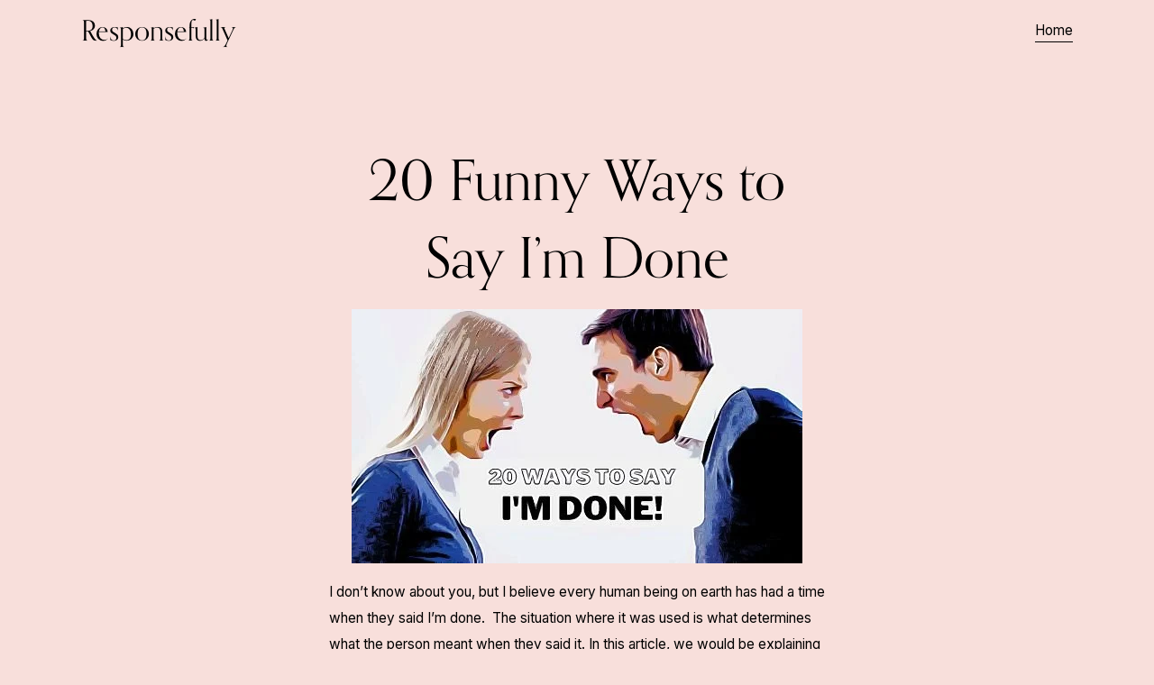

--- FILE ---
content_type: text/html;charset=utf-8
request_url: https://www.responsefully.com/funny-ways-to-say-im-done/
body_size: 27196
content:
<!doctype html>
<html xmlns:og="http://opengraphprotocol.org/schema/" xmlns:fb="http://www.facebook.com/2008/fbml" lang="en-US"  >
  <head>
    <meta http-equiv="X-UA-Compatible" content="IE=edge,chrome=1">
    <meta name="viewport" content="width=device-width, initial-scale=1">
    <!-- This is Squarespace. --><!-- responsefully -->
<base href="">
<meta charset="utf-8" />
<title>20 Funny Ways to Say I’m Done &mdash; Responsefully</title>
<meta http-equiv="Accept-CH" content="Sec-CH-UA-Platform-Version, Sec-CH-UA-Model" /><link rel="icon" type="image/x-icon" href="https://images.squarespace-cdn.com/content/v1/6697cf6871db58353ac62efd/9ae7877e-68ac-42a8-bb9d-fc12e5ed507b/favicon.ico?format=100w"/>
<link rel="canonical" href="https://www.responsefully.com/home/funny-ways-to-say-im-done"/>
<meta property="og:site_name" content="Responsefully"/>
<meta property="og:title" content="20 Funny Ways to Say I’m Done &mdash; Responsefully"/>
<meta property="og:url" content="https://www.responsefully.com/home/funny-ways-to-say-im-done"/>
<meta property="og:type" content="article"/>
<meta property="og:description" content="I don’t know about you, but I believe every human being on earth has had a time when they said I’m done.    The situation where it was used is what determines what the person meant when they said it. In this article, we would be explaining what I’m done could mean and  20 funny ways  to say I’m done"/>
<meta property="og:image" content="http://static1.squarespace.com/static/6697cf6871db58353ac62efd/6697efe2efaf6b6af443ba4a/6697f064efaf6b6af443c434/1721766738535/?format=1500w"/>
<meta property="og:image:width" content="500"/>
<meta property="og:image:height" content="282"/>
<meta itemprop="name" content="20 Funny Ways to Say I’m Done — Responsefully"/>
<meta itemprop="url" content="https://www.responsefully.com/home/funny-ways-to-say-im-done"/>
<meta itemprop="description" content="I don’t know about you, but I believe every human being on earth has had a time when they said I’m done.    The situation where it was used is what determines what the person meant when they said it. In this article, we would be explaining what I’m done could mean and  20 funny ways  to say I’m done"/>
<meta itemprop="thumbnailUrl" content="http://static1.squarespace.com/static/6697cf6871db58353ac62efd/6697efe2efaf6b6af443ba4a/6697f064efaf6b6af443c434/1721766738535/?format=1500w"/>
<link rel="image_src" href="http://static1.squarespace.com/static/6697cf6871db58353ac62efd/6697efe2efaf6b6af443ba4a/6697f064efaf6b6af443c434/1721766738535/?format=1500w" />
<meta itemprop="image" content="http://static1.squarespace.com/static/6697cf6871db58353ac62efd/6697efe2efaf6b6af443ba4a/6697f064efaf6b6af443c434/1721766738535/?format=1500w"/>
<meta itemprop="author" content="Tonka"/>
<meta itemprop="datePublished" content="2023-08-02T18:03:23+0200"/>
<meta itemprop="dateModified" content="2024-07-23T22:32:18+0200"/>
<meta itemprop="headline" content="20 Funny Ways to Say I’m Done"/>
<meta itemprop="publisher" content="Responsefully"/>
<meta name="twitter:title" content="20 Funny Ways to Say I’m Done — Responsefully"/>
<meta name="twitter:image" content="http://static1.squarespace.com/static/6697cf6871db58353ac62efd/6697efe2efaf6b6af443ba4a/6697f064efaf6b6af443c434/1721766738535/?format=1500w"/>
<meta name="twitter:url" content="https://www.responsefully.com/home/funny-ways-to-say-im-done"/>
<meta name="twitter:card" content="summary"/>
<meta name="twitter:description" content="I don’t know about you, but I believe every human being on earth has had a time when they said I’m done.    The situation where it was used is what determines what the person meant when they said it. In this article, we would be explaining what I’m done could mean and  20 funny ways  to say I’m done"/>
<meta name="description" content="" />
<link rel="preconnect" href="https://images.squarespace-cdn.com">
<link rel="preconnect" href="https://use.typekit.net" crossorigin>
<link rel="preconnect" href="https://p.typekit.net" crossorigin>
<script type="text/javascript" src="//use.typekit.net/ik/[base64].js" async fetchpriority="high" onload="try{Typekit.load();}catch(e){} document.documentElement.classList.remove('wf-loading');"></script>
<script>document.documentElement.classList.add('wf-loading')</script>
<style>@keyframes fonts-loading { 0%, 99% { color: transparent; } } html.wf-loading * { animation: fonts-loading 3s; }</style>
<link rel="preconnect" href="https://fonts.gstatic.com" crossorigin>
<link rel="stylesheet" href="https://fonts.googleapis.com/css2?family=Inter:ital,wght@0,400;0,700;1,400;1,700&family=Poppins:ital,wght@0,500"><script type="text/javascript" crossorigin="anonymous" defer="true" nomodule="nomodule" src="//assets.squarespace.com/@sqs/polyfiller/1.6/legacy.js"></script>
<script type="text/javascript" crossorigin="anonymous" defer="true" src="//assets.squarespace.com/@sqs/polyfiller/1.6/modern.js"></script>
<script type="text/javascript">SQUARESPACE_ROLLUPS = {};</script>
<script>(function(rollups, name) { if (!rollups[name]) { rollups[name] = {}; } rollups[name].js = ["//assets.squarespace.com/universal/scripts-compressed/extract-css-runtime-aee1c576f025c34b-min.en-US.js"]; })(SQUARESPACE_ROLLUPS, 'squarespace-extract_css_runtime');</script>
<script crossorigin="anonymous" src="//assets.squarespace.com/universal/scripts-compressed/extract-css-runtime-aee1c576f025c34b-min.en-US.js" defer ></script><script>(function(rollups, name) { if (!rollups[name]) { rollups[name] = {}; } rollups[name].js = ["//assets.squarespace.com/universal/scripts-compressed/extract-css-moment-js-vendor-6f2a1f6ec9a41489-min.en-US.js"]; })(SQUARESPACE_ROLLUPS, 'squarespace-extract_css_moment_js_vendor');</script>
<script crossorigin="anonymous" src="//assets.squarespace.com/universal/scripts-compressed/extract-css-moment-js-vendor-6f2a1f6ec9a41489-min.en-US.js" defer ></script><script>(function(rollups, name) { if (!rollups[name]) { rollups[name] = {}; } rollups[name].js = ["//assets.squarespace.com/universal/scripts-compressed/cldr-resource-pack-22ed584d99d9b83d-min.en-US.js"]; })(SQUARESPACE_ROLLUPS, 'squarespace-cldr_resource_pack');</script>
<script crossorigin="anonymous" src="//assets.squarespace.com/universal/scripts-compressed/cldr-resource-pack-22ed584d99d9b83d-min.en-US.js" defer ></script><script>(function(rollups, name) { if (!rollups[name]) { rollups[name] = {}; } rollups[name].js = ["//assets.squarespace.com/universal/scripts-compressed/common-vendors-stable-fbd854d40b0804b7-min.en-US.js"]; })(SQUARESPACE_ROLLUPS, 'squarespace-common_vendors_stable');</script>
<script crossorigin="anonymous" src="//assets.squarespace.com/universal/scripts-compressed/common-vendors-stable-fbd854d40b0804b7-min.en-US.js" defer ></script><script>(function(rollups, name) { if (!rollups[name]) { rollups[name] = {}; } rollups[name].js = ["//assets.squarespace.com/universal/scripts-compressed/common-vendors-7052b75402b03b15-min.en-US.js"]; })(SQUARESPACE_ROLLUPS, 'squarespace-common_vendors');</script>
<script crossorigin="anonymous" src="//assets.squarespace.com/universal/scripts-compressed/common-vendors-7052b75402b03b15-min.en-US.js" defer ></script><script>(function(rollups, name) { if (!rollups[name]) { rollups[name] = {}; } rollups[name].js = ["//assets.squarespace.com/universal/scripts-compressed/common-b4bd88c17c2a785b-min.en-US.js"]; })(SQUARESPACE_ROLLUPS, 'squarespace-common');</script>
<script crossorigin="anonymous" src="//assets.squarespace.com/universal/scripts-compressed/common-b4bd88c17c2a785b-min.en-US.js" defer ></script><script>(function(rollups, name) { if (!rollups[name]) { rollups[name] = {}; } rollups[name].js = ["//assets.squarespace.com/universal/scripts-compressed/user-account-core-cc552b49e5d31407-min.en-US.js"]; })(SQUARESPACE_ROLLUPS, 'squarespace-user_account_core');</script>
<script crossorigin="anonymous" src="//assets.squarespace.com/universal/scripts-compressed/user-account-core-cc552b49e5d31407-min.en-US.js" defer ></script><script>(function(rollups, name) { if (!rollups[name]) { rollups[name] = {}; } rollups[name].css = ["//assets.squarespace.com/universal/styles-compressed/user-account-core-70c8115da1e1c15c-min.en-US.css"]; })(SQUARESPACE_ROLLUPS, 'squarespace-user_account_core');</script>
<link rel="stylesheet" type="text/css" href="//assets.squarespace.com/universal/styles-compressed/user-account-core-70c8115da1e1c15c-min.en-US.css"><script>(function(rollups, name) { if (!rollups[name]) { rollups[name] = {}; } rollups[name].js = ["//assets.squarespace.com/universal/scripts-compressed/performance-ad9e27deecfccdcd-min.en-US.js"]; })(SQUARESPACE_ROLLUPS, 'squarespace-performance');</script>
<script crossorigin="anonymous" src="//assets.squarespace.com/universal/scripts-compressed/performance-ad9e27deecfccdcd-min.en-US.js" defer ></script><script data-name="static-context">Static = window.Static || {}; Static.SQUARESPACE_CONTEXT = {"betaFeatureFlags":["supports_versioned_template_assets","campaigns_import_discounts","i18n_beta_website_locales","campaigns_discount_section_in_automations","new_stacked_index","campaigns_new_image_layout_picker","contacts_and_campaigns_redesign","commerce-product-forms-rendering","enable_form_submission_trigger","modernized-pdp-m2-enabled","section-sdk-plp-list-view-atc-button-enabled","override_block_styles","campaigns_merch_state","marketing_landing_page","campaigns_thumbnail_layout","scripts_defer","member_areas_feature","nested_categories","marketing_automations","campaigns_discount_section_in_blasts"],"facebookAppId":"314192535267336","facebookApiVersion":"v6.0","rollups":{"squarespace-announcement-bar":{"js":"//assets.squarespace.com/universal/scripts-compressed/announcement-bar-cbedc76c6324797f-min.en-US.js"},"squarespace-audio-player":{"css":"//assets.squarespace.com/universal/styles-compressed/audio-player-b05f5197a871c566-min.en-US.css","js":"//assets.squarespace.com/universal/scripts-compressed/audio-player-da2700baaad04b07-min.en-US.js"},"squarespace-blog-collection-list":{"css":"//assets.squarespace.com/universal/styles-compressed/blog-collection-list-b4046463b72f34e2-min.en-US.css","js":"//assets.squarespace.com/universal/scripts-compressed/blog-collection-list-f78db80fc1cd6fce-min.en-US.js"},"squarespace-calendar-block-renderer":{"css":"//assets.squarespace.com/universal/styles-compressed/calendar-block-renderer-b72d08ba4421f5a0-min.en-US.css","js":"//assets.squarespace.com/universal/scripts-compressed/calendar-block-renderer-867a1d519964ab77-min.en-US.js"},"squarespace-chartjs-helpers":{"css":"//assets.squarespace.com/universal/styles-compressed/chartjs-helpers-96b256171ee039c1-min.en-US.css","js":"//assets.squarespace.com/universal/scripts-compressed/chartjs-helpers-4fd57f343946d08e-min.en-US.js"},"squarespace-comments":{"css":"//assets.squarespace.com/universal/styles-compressed/comments-621cedd89299c26d-min.en-US.css","js":"//assets.squarespace.com/universal/scripts-compressed/comments-cc444fae3fead46c-min.en-US.js"},"squarespace-custom-css-popup":{"css":"//assets.squarespace.com/universal/styles-compressed/custom-css-popup-2521e9fac704ef13-min.en-US.css","js":"//assets.squarespace.com/universal/scripts-compressed/custom-css-popup-a8c3b9321145de8d-min.en-US.js"},"squarespace-dialog":{"css":"//assets.squarespace.com/universal/styles-compressed/dialog-f9093f2d526b94df-min.en-US.css","js":"//assets.squarespace.com/universal/scripts-compressed/dialog-45f2a86bb0fad8dc-min.en-US.js"},"squarespace-events-collection":{"css":"//assets.squarespace.com/universal/styles-compressed/events-collection-b72d08ba4421f5a0-min.en-US.css","js":"//assets.squarespace.com/universal/scripts-compressed/events-collection-14cfd7ddff021d8b-min.en-US.js"},"squarespace-form-rendering-utils":{"js":"//assets.squarespace.com/universal/scripts-compressed/form-rendering-utils-2823e76ff925bfc2-min.en-US.js"},"squarespace-forms":{"css":"//assets.squarespace.com/universal/styles-compressed/forms-0afd3c6ac30bbab1-min.en-US.css","js":"//assets.squarespace.com/universal/scripts-compressed/forms-9b71770e3caa3dc7-min.en-US.js"},"squarespace-gallery-collection-list":{"css":"//assets.squarespace.com/universal/styles-compressed/gallery-collection-list-b4046463b72f34e2-min.en-US.css","js":"//assets.squarespace.com/universal/scripts-compressed/gallery-collection-list-07747667a3187b76-min.en-US.js"},"squarespace-image-zoom":{"css":"//assets.squarespace.com/universal/styles-compressed/image-zoom-b4046463b72f34e2-min.en-US.css","js":"//assets.squarespace.com/universal/scripts-compressed/image-zoom-60c18dc5f8f599ea-min.en-US.js"},"squarespace-pinterest":{"css":"//assets.squarespace.com/universal/styles-compressed/pinterest-b4046463b72f34e2-min.en-US.css","js":"//assets.squarespace.com/universal/scripts-compressed/pinterest-7d6f6ab4e8d3bd3f-min.en-US.js"},"squarespace-popup-overlay":{"css":"//assets.squarespace.com/universal/styles-compressed/popup-overlay-b742b752f5880972-min.en-US.css","js":"//assets.squarespace.com/universal/scripts-compressed/popup-overlay-2b60d0db5b93df47-min.en-US.js"},"squarespace-product-quick-view":{"css":"//assets.squarespace.com/universal/styles-compressed/product-quick-view-9548705e5cf7ee87-min.en-US.css","js":"//assets.squarespace.com/universal/scripts-compressed/product-quick-view-0ac41718ff11b694-min.en-US.js"},"squarespace-products-collection-item-v2":{"css":"//assets.squarespace.com/universal/styles-compressed/products-collection-item-v2-b4046463b72f34e2-min.en-US.css","js":"//assets.squarespace.com/universal/scripts-compressed/products-collection-item-v2-e3a3f101748fca6e-min.en-US.js"},"squarespace-products-collection-list-v2":{"css":"//assets.squarespace.com/universal/styles-compressed/products-collection-list-v2-b4046463b72f34e2-min.en-US.css","js":"//assets.squarespace.com/universal/scripts-compressed/products-collection-list-v2-eedc544f4cc56af4-min.en-US.js"},"squarespace-search-page":{"css":"//assets.squarespace.com/universal/styles-compressed/search-page-90a67fc09b9b32c6-min.en-US.css","js":"//assets.squarespace.com/universal/scripts-compressed/search-page-e64261438cc72da8-min.en-US.js"},"squarespace-search-preview":{"js":"//assets.squarespace.com/universal/scripts-compressed/search-preview-cd4d6b833e1e7e59-min.en-US.js"},"squarespace-simple-liking":{"css":"//assets.squarespace.com/universal/styles-compressed/simple-liking-701bf8bbc05ec6aa-min.en-US.css","js":"//assets.squarespace.com/universal/scripts-compressed/simple-liking-c63bf8989a1c119a-min.en-US.js"},"squarespace-social-buttons":{"css":"//assets.squarespace.com/universal/styles-compressed/social-buttons-95032e5fa98e47a5-min.en-US.css","js":"//assets.squarespace.com/universal/scripts-compressed/social-buttons-0839ae7d1715ddd3-min.en-US.js"},"squarespace-tourdates":{"css":"//assets.squarespace.com/universal/styles-compressed/tourdates-b4046463b72f34e2-min.en-US.css","js":"//assets.squarespace.com/universal/scripts-compressed/tourdates-3d0769ff3268f527-min.en-US.js"},"squarespace-website-overlays-manager":{"css":"//assets.squarespace.com/universal/styles-compressed/website-overlays-manager-07ea5a4e004e6710-min.en-US.css","js":"//assets.squarespace.com/universal/scripts-compressed/website-overlays-manager-532fc21fb15f0ba1-min.en-US.js"}},"pageType":50,"website":{"id":"6697cf6871db58353ac62efd","identifier":"responsefully","websiteType":1,"contentModifiedOn":1765061206301,"cloneable":false,"hasBeenCloneable":false,"siteStatus":{},"language":"en-US","translationLocale":"en-US","formattingLocale":"en-US","timeZone":"Europe/Amsterdam","machineTimeZoneOffset":3600000,"timeZoneOffset":3600000,"timeZoneAbbr":"CET","siteTitle":"Responsefully","fullSiteTitle":"20 Funny Ways to Say I\u2019m Done \u2014 Responsefully","shareButtonOptions":{"8":true,"1":true,"6":true,"7":true,"2":true,"4":true,"3":true},"authenticUrl":"https://www.responsefully.com","internalUrl":"https://responsefully.squarespace.com","baseUrl":"https://www.responsefully.com","primaryDomain":"www.responsefully.com","sslSetting":3,"isHstsEnabled":true,"socialAccounts":[{"serviceId":64,"addedOn":1721225065169,"profileUrl":"http://instagram.com/squarespace","iconEnabled":true,"serviceName":"instagram-unauth"},{"serviceId":69,"addedOn":1721225065174,"profileUrl":"http://YouTube.com/squarespace","iconEnabled":true,"serviceName":"youtube-unauth"},{"serviceId":62,"addedOn":1721225065182,"profileUrl":"http://twitter.com/squarespace","iconEnabled":true,"serviceName":"twitter-unauth"}],"typekitId":"","statsMigrated":false,"imageMetadataProcessingEnabled":false,"screenshotId":"366a4d512b38d03df4425172aa3066e05b6713b7610cae8337806af836bcd6a4","captchaSettings":{"siteKey":"","enabledForDonations":false},"showOwnerLogin":false},"websiteSettings":{"id":"6697cf6871db58353ac62f00","websiteId":"6697cf6871db58353ac62efd","subjects":[],"country":"NL","state":"NH","simpleLikingEnabled":true,"mobileInfoBarSettings":{"style":1,"isContactEmailEnabled":false,"isContactPhoneNumberEnabled":false,"isLocationEnabled":false,"isBusinessHoursEnabled":false},"announcementBarSettings":{"style":1},"popupOverlaySettings":{"style":1,"enabledPages":[]},"commentLikesAllowed":true,"commentAnonAllowed":true,"commentThreaded":true,"commentApprovalRequired":false,"commentAvatarsOn":true,"commentSortType":2,"commentFlagThreshold":0,"commentFlagsAllowed":true,"commentEnableByDefault":true,"commentDisableAfterDaysDefault":0,"disqusShortname":"","commentsEnabled":false,"businessHours":{},"storeSettings":{"returnPolicy":null,"termsOfService":null,"privacyPolicy":null,"expressCheckout":false,"continueShoppingLinkUrl":"/","useLightCart":false,"showNoteField":false,"shippingCountryDefaultValue":"US","billToShippingDefaultValue":false,"showShippingPhoneNumber":true,"isShippingPhoneRequired":false,"showBillingPhoneNumber":true,"isBillingPhoneRequired":false,"currenciesSupported":["USD","CAD","GBP","AUD","EUR","CHF","NOK","SEK","DKK","NZD","SGD","MXN","HKD","CZK","ILS","MYR","RUB","PHP","PLN","THB","BRL","ARS","COP","IDR","INR","JPY","ZAR"],"defaultCurrency":"USD","selectedCurrency":"EUR","measurementStandard":2,"showCustomCheckoutForm":false,"checkoutPageMarketingOptInEnabled":true,"enableMailingListOptInByDefault":false,"sameAsRetailLocation":false,"merchandisingSettings":{"scarcityEnabledOnProductItems":false,"scarcityEnabledOnProductBlocks":false,"scarcityMessageType":"DEFAULT_SCARCITY_MESSAGE","scarcityThreshold":10,"multipleQuantityAllowedForServices":true,"restockNotificationsEnabled":false,"restockNotificationsSuccessText":"","restockNotificationsMailingListSignUpEnabled":false,"relatedProductsEnabled":false,"relatedProductsOrdering":"random","soldOutVariantsDropdownDisabled":false,"productComposerOptedIn":false,"productComposerABTestOptedOut":false,"productReviewsEnabled":false},"minimumOrderSubtotalEnabled":false,"minimumOrderSubtotal":{"currency":"EUR","value":"0.00"},"addToCartConfirmationType":2,"isLive":false,"multipleQuantityAllowedForServices":true},"useEscapeKeyToLogin":false,"ssBadgeType":1,"ssBadgePosition":4,"ssBadgeVisibility":1,"ssBadgeDevices":1,"pinterestOverlayOptions":{"mode":"enabled_for_blogs_and_pages","size":"small","shape":"round","color":"white"},"userAccountsSettings":{"loginAllowed":true,"signupAllowed":true}},"cookieSettings":{"isCookieBannerEnabled":false,"isRestrictiveCookiePolicyEnabled":false,"cookieBannerText":"","cookieBannerTheme":"","cookieBannerVariant":"","cookieBannerPosition":"","cookieBannerCtaVariant":"","cookieBannerCtaText":"","cookieBannerAcceptType":"OPT_IN","cookieBannerOptOutCtaText":"","cookieBannerHasOptOut":false,"cookieBannerHasManageCookies":true,"cookieBannerManageCookiesLabel":"","cookieBannerSavedPreferencesText":"","cookieBannerSavedPreferencesLayout":"PILL"},"websiteCloneable":false,"collection":{"title":"Home","id":"6697efe2efaf6b6af443ba4a","fullUrl":"/","publicCommentCount":19,"type":1,"permissionType":1},"item":{"title":"20 Funny Ways to Say I\u2019m Done","id":"6697f064efaf6b6af443c434","fullUrl":"/home/funny-ways-to-say-im-done","publicCommentCount":0,"commentState":1,"recordType":1},"subscribed":false,"appDomain":"squarespace.com","templateTweakable":true,"tweakJSON":{"form-use-theme-colors":"false","header-logo-height":"20px","header-mobile-logo-max-height":"30px","header-vert-padding":"0.9vw","header-width":"Inset","maxPageWidth":"1800px","mobile-header-vert-padding":"6vw","pagePadding":"7vw","tweak-blog-alternating-side-by-side-image-aspect-ratio":"1:1 Square","tweak-blog-alternating-side-by-side-image-spacing":"6%","tweak-blog-alternating-side-by-side-meta-spacing":"20px","tweak-blog-alternating-side-by-side-primary-meta":"Categories","tweak-blog-alternating-side-by-side-read-more-spacing":"20px","tweak-blog-alternating-side-by-side-secondary-meta":"Date","tweak-blog-basic-grid-columns":"2","tweak-blog-basic-grid-image-aspect-ratio":"3:2 Standard","tweak-blog-basic-grid-image-spacing":"50px","tweak-blog-basic-grid-meta-spacing":"37px","tweak-blog-basic-grid-primary-meta":"Categories","tweak-blog-basic-grid-read-more-spacing":"37px","tweak-blog-basic-grid-secondary-meta":"Date","tweak-blog-item-custom-width":"50","tweak-blog-item-show-author-profile":"true","tweak-blog-item-width":"Narrow","tweak-blog-masonry-columns":"4","tweak-blog-masonry-horizontal-spacing":"75px","tweak-blog-masonry-image-spacing":"18px","tweak-blog-masonry-meta-spacing":"10px","tweak-blog-masonry-primary-meta":"None","tweak-blog-masonry-read-more-spacing":"5px","tweak-blog-masonry-secondary-meta":"None","tweak-blog-masonry-vertical-spacing":"80px","tweak-blog-side-by-side-image-aspect-ratio":"1:1 Square","tweak-blog-side-by-side-image-spacing":"6%","tweak-blog-side-by-side-meta-spacing":"20px","tweak-blog-side-by-side-primary-meta":"Categories","tweak-blog-side-by-side-read-more-spacing":"20px","tweak-blog-side-by-side-secondary-meta":"Date","tweak-blog-single-column-image-spacing":"50px","tweak-blog-single-column-meta-spacing":"30px","tweak-blog-single-column-primary-meta":"None","tweak-blog-single-column-read-more-spacing":"30px","tweak-blog-single-column-secondary-meta":"None","tweak-events-stacked-show-thumbnails":"true","tweak-events-stacked-thumbnail-size":"3:2 Standard","tweak-fixed-header":"false","tweak-fixed-header-style":"Scroll Back","tweak-global-animations-animation-curve":"ease","tweak-global-animations-animation-delay":"0.6s","tweak-global-animations-animation-duration":"0.45s","tweak-global-animations-animation-style":"fade","tweak-global-animations-animation-type":"scale","tweak-global-animations-complexity-level":"detailed","tweak-global-animations-enabled":"true","tweak-portfolio-grid-basic-custom-height":"50","tweak-portfolio-grid-overlay-custom-height":"50","tweak-portfolio-hover-follow-acceleration":"10%","tweak-portfolio-hover-follow-animation-duration":"Medium","tweak-portfolio-hover-follow-animation-type":"Fade","tweak-portfolio-hover-follow-delimiter":"Forward Slash","tweak-portfolio-hover-follow-front":"false","tweak-portfolio-hover-follow-layout":"Inline","tweak-portfolio-hover-follow-size":"75","tweak-portfolio-hover-follow-text-spacing-x":"1.5","tweak-portfolio-hover-follow-text-spacing-y":"1.5","tweak-portfolio-hover-static-animation-duration":"Medium","tweak-portfolio-hover-static-animation-type":"Scale Up","tweak-portfolio-hover-static-delimiter":"Forward Slash","tweak-portfolio-hover-static-front":"false","tweak-portfolio-hover-static-layout":"Stacked","tweak-portfolio-hover-static-size":"75","tweak-portfolio-hover-static-text-spacing-x":"1.5","tweak-portfolio-hover-static-text-spacing-y":"1.5","tweak-portfolio-index-background-animation-duration":"Medium","tweak-portfolio-index-background-animation-type":"Fade","tweak-portfolio-index-background-custom-height":"50","tweak-portfolio-index-background-delimiter":"None","tweak-portfolio-index-background-height":"Large","tweak-portfolio-index-background-horizontal-alignment":"Center","tweak-portfolio-index-background-link-format":"Stacked","tweak-portfolio-index-background-persist":"false","tweak-portfolio-index-background-vertical-alignment":"Middle","tweak-portfolio-index-background-width":"Full","tweak-product-basic-item-click-action":"None","tweak-product-basic-item-gallery-aspect-ratio":"1:1 Square","tweak-product-basic-item-gallery-design":"Slideshow","tweak-product-basic-item-gallery-width":"50%","tweak-product-basic-item-hover-action":"None","tweak-product-basic-item-image-spacing":"6vw","tweak-product-basic-item-image-zoom-factor":"1.75","tweak-product-basic-item-product-variant-display":"Dropdown","tweak-product-basic-item-thumbnail-placement":"Side","tweak-product-basic-item-variant-picker-layout":"Dropdowns","tweak-products-add-to-cart-button":"false","tweak-products-columns":"2","tweak-products-gutter-column":"2vw","tweak-products-gutter-row":"2vw","tweak-products-header-text-alignment":"Middle","tweak-products-image-aspect-ratio":"1:1 Square","tweak-products-image-text-spacing":"1vw","tweak-products-mobile-columns":"1","tweak-products-text-alignment":"Left","tweak-products-width":"Full","tweak-transparent-header":"false"},"templateId":"5c5a519771c10ba3470d8101","templateVersion":"7.1","pageFeatures":[1,2,4],"gmRenderKey":"QUl6YVN5Q0JUUk9xNkx1dkZfSUUxcjQ2LVQ0QWVUU1YtMGQ3bXk4","templateScriptsRootUrl":"https://static1.squarespace.com/static/vta/5c5a519771c10ba3470d8101/scripts/","impersonatedSession":false,"tzData":{"zones":[[60,"EU","CE%sT",null]],"rules":{"EU":[[1981,"max",null,"Mar","lastSun","1:00u","1:00","S"],[1996,"max",null,"Oct","lastSun","1:00u","0",null]]}},"showAnnouncementBar":false,"recaptchaEnterpriseContext":{"recaptchaEnterpriseSiteKey":"6LdDFQwjAAAAAPigEvvPgEVbb7QBm-TkVJdDTlAv"},"i18nContext":{"timeZoneData":{"id":"Europe/Brussels","name":"Central European Time"}},"env":"PRODUCTION","visitorFormContext":{"formFieldFormats":{"initialPhoneFormat":{"id":0,"type":"PHONE_NUMBER","country":"NL","labelLocale":"en-US","fields":[{"type":"FIELD","label":"1","identifier":"1","length":1,"required":false,"metadata":{}},{"type":"SEPARATOR","label":" ","identifier":"Space","length":0,"required":false,"metadata":{}},{"type":"FIELD","label":"2","identifier":"2","length":19,"required":false,"metadata":{}}]},"initialNameOrder":"GIVEN_FIRST","initialAddressFormat":{"id":0,"type":"ADDRESS","country":"NL","labelLocale":"en","fields":[{"type":"FIELD","label":"Address Line 1","identifier":"Line1","length":0,"required":true,"metadata":{"autocomplete":"address-line1"}},{"type":"SEPARATOR","label":"\n","identifier":"Newline","length":0,"required":false,"metadata":{}},{"type":"FIELD","label":"Address Line 2","identifier":"Line2","length":0,"required":false,"metadata":{"autocomplete":"address-line2"}},{"type":"SEPARATOR","label":"\n","identifier":"Newline","length":0,"required":false,"metadata":{}},{"type":"FIELD","label":"Postcode","identifier":"Zip","length":0,"required":true,"metadata":{"autocomplete":"postal-code"}},{"type":"SEPARATOR","label":" ","identifier":"Space","length":0,"required":false,"metadata":{}},{"type":"FIELD","label":"City","identifier":"City","length":0,"required":true,"metadata":{"autocomplete":"address-level1"}}]},"countries":[{"name":"Afghanistan","code":"AF","phoneCode":"+93"},{"name":"\u00C5land Islands","code":"AX","phoneCode":"+358"},{"name":"Albania","code":"AL","phoneCode":"+355"},{"name":"Algeria","code":"DZ","phoneCode":"+213"},{"name":"American Samoa","code":"AS","phoneCode":"+1"},{"name":"Andorra","code":"AD","phoneCode":"+376"},{"name":"Angola","code":"AO","phoneCode":"+244"},{"name":"Anguilla","code":"AI","phoneCode":"+1"},{"name":"Antigua & Barbuda","code":"AG","phoneCode":"+1"},{"name":"Argentina","code":"AR","phoneCode":"+54"},{"name":"Armenia","code":"AM","phoneCode":"+374"},{"name":"Aruba","code":"AW","phoneCode":"+297"},{"name":"Ascension Island","code":"AC","phoneCode":"+247"},{"name":"Australia","code":"AU","phoneCode":"+61"},{"name":"Austria","code":"AT","phoneCode":"+43"},{"name":"Azerbaijan","code":"AZ","phoneCode":"+994"},{"name":"Bahamas","code":"BS","phoneCode":"+1"},{"name":"Bahrain","code":"BH","phoneCode":"+973"},{"name":"Bangladesh","code":"BD","phoneCode":"+880"},{"name":"Barbados","code":"BB","phoneCode":"+1"},{"name":"Belarus","code":"BY","phoneCode":"+375"},{"name":"Belgium","code":"BE","phoneCode":"+32"},{"name":"Belize","code":"BZ","phoneCode":"+501"},{"name":"Benin","code":"BJ","phoneCode":"+229"},{"name":"Bermuda","code":"BM","phoneCode":"+1"},{"name":"Bhutan","code":"BT","phoneCode":"+975"},{"name":"Bolivia","code":"BO","phoneCode":"+591"},{"name":"Bosnia & Herzegovina","code":"BA","phoneCode":"+387"},{"name":"Botswana","code":"BW","phoneCode":"+267"},{"name":"Brazil","code":"BR","phoneCode":"+55"},{"name":"British Indian Ocean Territory","code":"IO","phoneCode":"+246"},{"name":"British Virgin Islands","code":"VG","phoneCode":"+1"},{"name":"Brunei","code":"BN","phoneCode":"+673"},{"name":"Bulgaria","code":"BG","phoneCode":"+359"},{"name":"Burkina Faso","code":"BF","phoneCode":"+226"},{"name":"Burundi","code":"BI","phoneCode":"+257"},{"name":"Cambodia","code":"KH","phoneCode":"+855"},{"name":"Cameroon","code":"CM","phoneCode":"+237"},{"name":"Canada","code":"CA","phoneCode":"+1"},{"name":"Cape Verde","code":"CV","phoneCode":"+238"},{"name":"Caribbean Netherlands","code":"BQ","phoneCode":"+599"},{"name":"Cayman Islands","code":"KY","phoneCode":"+1"},{"name":"Central African Republic","code":"CF","phoneCode":"+236"},{"name":"Chad","code":"TD","phoneCode":"+235"},{"name":"Chile","code":"CL","phoneCode":"+56"},{"name":"China","code":"CN","phoneCode":"+86"},{"name":"Christmas Island","code":"CX","phoneCode":"+61"},{"name":"Cocos (Keeling) Islands","code":"CC","phoneCode":"+61"},{"name":"Colombia","code":"CO","phoneCode":"+57"},{"name":"Comoros","code":"KM","phoneCode":"+269"},{"name":"Congo - Brazzaville","code":"CG","phoneCode":"+242"},{"name":"Congo - Kinshasa","code":"CD","phoneCode":"+243"},{"name":"Cook Islands","code":"CK","phoneCode":"+682"},{"name":"Costa Rica","code":"CR","phoneCode":"+506"},{"name":"C\u00F4te d\u2019Ivoire","code":"CI","phoneCode":"+225"},{"name":"Croatia","code":"HR","phoneCode":"+385"},{"name":"Cuba","code":"CU","phoneCode":"+53"},{"name":"Cura\u00E7ao","code":"CW","phoneCode":"+599"},{"name":"Cyprus","code":"CY","phoneCode":"+357"},{"name":"Czechia","code":"CZ","phoneCode":"+420"},{"name":"Denmark","code":"DK","phoneCode":"+45"},{"name":"Djibouti","code":"DJ","phoneCode":"+253"},{"name":"Dominica","code":"DM","phoneCode":"+1"},{"name":"Dominican Republic","code":"DO","phoneCode":"+1"},{"name":"Ecuador","code":"EC","phoneCode":"+593"},{"name":"Egypt","code":"EG","phoneCode":"+20"},{"name":"El Salvador","code":"SV","phoneCode":"+503"},{"name":"Equatorial Guinea","code":"GQ","phoneCode":"+240"},{"name":"Eritrea","code":"ER","phoneCode":"+291"},{"name":"Estonia","code":"EE","phoneCode":"+372"},{"name":"Eswatini","code":"SZ","phoneCode":"+268"},{"name":"Ethiopia","code":"ET","phoneCode":"+251"},{"name":"Falkland Islands","code":"FK","phoneCode":"+500"},{"name":"Faroe Islands","code":"FO","phoneCode":"+298"},{"name":"Fiji","code":"FJ","phoneCode":"+679"},{"name":"Finland","code":"FI","phoneCode":"+358"},{"name":"France","code":"FR","phoneCode":"+33"},{"name":"French Guiana","code":"GF","phoneCode":"+594"},{"name":"French Polynesia","code":"PF","phoneCode":"+689"},{"name":"Gabon","code":"GA","phoneCode":"+241"},{"name":"Gambia","code":"GM","phoneCode":"+220"},{"name":"Georgia","code":"GE","phoneCode":"+995"},{"name":"Germany","code":"DE","phoneCode":"+49"},{"name":"Ghana","code":"GH","phoneCode":"+233"},{"name":"Gibraltar","code":"GI","phoneCode":"+350"},{"name":"Greece","code":"GR","phoneCode":"+30"},{"name":"Greenland","code":"GL","phoneCode":"+299"},{"name":"Grenada","code":"GD","phoneCode":"+1"},{"name":"Guadeloupe","code":"GP","phoneCode":"+590"},{"name":"Guam","code":"GU","phoneCode":"+1"},{"name":"Guatemala","code":"GT","phoneCode":"+502"},{"name":"Guernsey","code":"GG","phoneCode":"+44"},{"name":"Guinea","code":"GN","phoneCode":"+224"},{"name":"Guinea-Bissau","code":"GW","phoneCode":"+245"},{"name":"Guyana","code":"GY","phoneCode":"+592"},{"name":"Haiti","code":"HT","phoneCode":"+509"},{"name":"Honduras","code":"HN","phoneCode":"+504"},{"name":"Hong Kong SAR China","code":"HK","phoneCode":"+852"},{"name":"Hungary","code":"HU","phoneCode":"+36"},{"name":"Iceland","code":"IS","phoneCode":"+354"},{"name":"India","code":"IN","phoneCode":"+91"},{"name":"Indonesia","code":"ID","phoneCode":"+62"},{"name":"Iran","code":"IR","phoneCode":"+98"},{"name":"Iraq","code":"IQ","phoneCode":"+964"},{"name":"Ireland","code":"IE","phoneCode":"+353"},{"name":"Isle of Man","code":"IM","phoneCode":"+44"},{"name":"Israel","code":"IL","phoneCode":"+972"},{"name":"Italy","code":"IT","phoneCode":"+39"},{"name":"Jamaica","code":"JM","phoneCode":"+1"},{"name":"Japan","code":"JP","phoneCode":"+81"},{"name":"Jersey","code":"JE","phoneCode":"+44"},{"name":"Jordan","code":"JO","phoneCode":"+962"},{"name":"Kazakhstan","code":"KZ","phoneCode":"+7"},{"name":"Kenya","code":"KE","phoneCode":"+254"},{"name":"Kiribati","code":"KI","phoneCode":"+686"},{"name":"Kosovo","code":"XK","phoneCode":"+383"},{"name":"Kuwait","code":"KW","phoneCode":"+965"},{"name":"Kyrgyzstan","code":"KG","phoneCode":"+996"},{"name":"Laos","code":"LA","phoneCode":"+856"},{"name":"Latvia","code":"LV","phoneCode":"+371"},{"name":"Lebanon","code":"LB","phoneCode":"+961"},{"name":"Lesotho","code":"LS","phoneCode":"+266"},{"name":"Liberia","code":"LR","phoneCode":"+231"},{"name":"Libya","code":"LY","phoneCode":"+218"},{"name":"Liechtenstein","code":"LI","phoneCode":"+423"},{"name":"Lithuania","code":"LT","phoneCode":"+370"},{"name":"Luxembourg","code":"LU","phoneCode":"+352"},{"name":"Macao SAR China","code":"MO","phoneCode":"+853"},{"name":"Madagascar","code":"MG","phoneCode":"+261"},{"name":"Malawi","code":"MW","phoneCode":"+265"},{"name":"Malaysia","code":"MY","phoneCode":"+60"},{"name":"Maldives","code":"MV","phoneCode":"+960"},{"name":"Mali","code":"ML","phoneCode":"+223"},{"name":"Malta","code":"MT","phoneCode":"+356"},{"name":"Marshall Islands","code":"MH","phoneCode":"+692"},{"name":"Martinique","code":"MQ","phoneCode":"+596"},{"name":"Mauritania","code":"MR","phoneCode":"+222"},{"name":"Mauritius","code":"MU","phoneCode":"+230"},{"name":"Mayotte","code":"YT","phoneCode":"+262"},{"name":"Mexico","code":"MX","phoneCode":"+52"},{"name":"Micronesia","code":"FM","phoneCode":"+691"},{"name":"Moldova","code":"MD","phoneCode":"+373"},{"name":"Monaco","code":"MC","phoneCode":"+377"},{"name":"Mongolia","code":"MN","phoneCode":"+976"},{"name":"Montenegro","code":"ME","phoneCode":"+382"},{"name":"Montserrat","code":"MS","phoneCode":"+1"},{"name":"Morocco","code":"MA","phoneCode":"+212"},{"name":"Mozambique","code":"MZ","phoneCode":"+258"},{"name":"Myanmar (Burma)","code":"MM","phoneCode":"+95"},{"name":"Namibia","code":"NA","phoneCode":"+264"},{"name":"Nauru","code":"NR","phoneCode":"+674"},{"name":"Nepal","code":"NP","phoneCode":"+977"},{"name":"Netherlands","code":"NL","phoneCode":"+31"},{"name":"New Caledonia","code":"NC","phoneCode":"+687"},{"name":"New Zealand","code":"NZ","phoneCode":"+64"},{"name":"Nicaragua","code":"NI","phoneCode":"+505"},{"name":"Niger","code":"NE","phoneCode":"+227"},{"name":"Nigeria","code":"NG","phoneCode":"+234"},{"name":"Niue","code":"NU","phoneCode":"+683"},{"name":"Norfolk Island","code":"NF","phoneCode":"+672"},{"name":"Northern Mariana Islands","code":"MP","phoneCode":"+1"},{"name":"North Korea","code":"KP","phoneCode":"+850"},{"name":"North Macedonia","code":"MK","phoneCode":"+389"},{"name":"Norway","code":"NO","phoneCode":"+47"},{"name":"Oman","code":"OM","phoneCode":"+968"},{"name":"Pakistan","code":"PK","phoneCode":"+92"},{"name":"Palau","code":"PW","phoneCode":"+680"},{"name":"Palestinian Territories","code":"PS","phoneCode":"+970"},{"name":"Panama","code":"PA","phoneCode":"+507"},{"name":"Papua New Guinea","code":"PG","phoneCode":"+675"},{"name":"Paraguay","code":"PY","phoneCode":"+595"},{"name":"Peru","code":"PE","phoneCode":"+51"},{"name":"Philippines","code":"PH","phoneCode":"+63"},{"name":"Poland","code":"PL","phoneCode":"+48"},{"name":"Portugal","code":"PT","phoneCode":"+351"},{"name":"Puerto Rico","code":"PR","phoneCode":"+1"},{"name":"Qatar","code":"QA","phoneCode":"+974"},{"name":"R\u00E9union","code":"RE","phoneCode":"+262"},{"name":"Romania","code":"RO","phoneCode":"+40"},{"name":"Russia","code":"RU","phoneCode":"+7"},{"name":"Rwanda","code":"RW","phoneCode":"+250"},{"name":"Samoa","code":"WS","phoneCode":"+685"},{"name":"San Marino","code":"SM","phoneCode":"+378"},{"name":"S\u00E3o Tom\u00E9 & Pr\u00EDncipe","code":"ST","phoneCode":"+239"},{"name":"Saudi Arabia","code":"SA","phoneCode":"+966"},{"name":"Senegal","code":"SN","phoneCode":"+221"},{"name":"Serbia","code":"RS","phoneCode":"+381"},{"name":"Seychelles","code":"SC","phoneCode":"+248"},{"name":"Sierra Leone","code":"SL","phoneCode":"+232"},{"name":"Singapore","code":"SG","phoneCode":"+65"},{"name":"Sint Maarten","code":"SX","phoneCode":"+1"},{"name":"Slovakia","code":"SK","phoneCode":"+421"},{"name":"Slovenia","code":"SI","phoneCode":"+386"},{"name":"Solomon Islands","code":"SB","phoneCode":"+677"},{"name":"Somalia","code":"SO","phoneCode":"+252"},{"name":"South Africa","code":"ZA","phoneCode":"+27"},{"name":"South Korea","code":"KR","phoneCode":"+82"},{"name":"South Sudan","code":"SS","phoneCode":"+211"},{"name":"Spain","code":"ES","phoneCode":"+34"},{"name":"Sri Lanka","code":"LK","phoneCode":"+94"},{"name":"St. Barth\u00E9lemy","code":"BL","phoneCode":"+590"},{"name":"St. Helena","code":"SH","phoneCode":"+290"},{"name":"St. Kitts & Nevis","code":"KN","phoneCode":"+1"},{"name":"St. Lucia","code":"LC","phoneCode":"+1"},{"name":"St. Martin","code":"MF","phoneCode":"+590"},{"name":"St. Pierre & Miquelon","code":"PM","phoneCode":"+508"},{"name":"St. Vincent & Grenadines","code":"VC","phoneCode":"+1"},{"name":"Sudan","code":"SD","phoneCode":"+249"},{"name":"Suriname","code":"SR","phoneCode":"+597"},{"name":"Svalbard & Jan Mayen","code":"SJ","phoneCode":"+47"},{"name":"Sweden","code":"SE","phoneCode":"+46"},{"name":"Switzerland","code":"CH","phoneCode":"+41"},{"name":"Syria","code":"SY","phoneCode":"+963"},{"name":"Taiwan","code":"TW","phoneCode":"+886"},{"name":"Tajikistan","code":"TJ","phoneCode":"+992"},{"name":"Tanzania","code":"TZ","phoneCode":"+255"},{"name":"Thailand","code":"TH","phoneCode":"+66"},{"name":"Timor-Leste","code":"TL","phoneCode":"+670"},{"name":"Togo","code":"TG","phoneCode":"+228"},{"name":"Tokelau","code":"TK","phoneCode":"+690"},{"name":"Tonga","code":"TO","phoneCode":"+676"},{"name":"Trinidad & Tobago","code":"TT","phoneCode":"+1"},{"name":"Tristan da Cunha","code":"TA","phoneCode":"+290"},{"name":"Tunisia","code":"TN","phoneCode":"+216"},{"name":"T\u00FCrkiye","code":"TR","phoneCode":"+90"},{"name":"Turkmenistan","code":"TM","phoneCode":"+993"},{"name":"Turks & Caicos Islands","code":"TC","phoneCode":"+1"},{"name":"Tuvalu","code":"TV","phoneCode":"+688"},{"name":"U.S. Virgin Islands","code":"VI","phoneCode":"+1"},{"name":"Uganda","code":"UG","phoneCode":"+256"},{"name":"Ukraine","code":"UA","phoneCode":"+380"},{"name":"United Arab Emirates","code":"AE","phoneCode":"+971"},{"name":"United Kingdom","code":"GB","phoneCode":"+44"},{"name":"United States","code":"US","phoneCode":"+1"},{"name":"Uruguay","code":"UY","phoneCode":"+598"},{"name":"Uzbekistan","code":"UZ","phoneCode":"+998"},{"name":"Vanuatu","code":"VU","phoneCode":"+678"},{"name":"Vatican City","code":"VA","phoneCode":"+39"},{"name":"Venezuela","code":"VE","phoneCode":"+58"},{"name":"Vietnam","code":"VN","phoneCode":"+84"},{"name":"Wallis & Futuna","code":"WF","phoneCode":"+681"},{"name":"Western Sahara","code":"EH","phoneCode":"+212"},{"name":"Yemen","code":"YE","phoneCode":"+967"},{"name":"Zambia","code":"ZM","phoneCode":"+260"},{"name":"Zimbabwe","code":"ZW","phoneCode":"+263"}]},"localizedStrings":{"validation":{"noValidSelection":"A valid selection must be made.","invalidUrl":"Must be a valid URL.","stringTooLong":"Value should have a length no longer than {0}.","containsInvalidKey":"{0} contains an invalid key.","invalidTwitterUsername":"Must be a valid Twitter username.","valueOutsideRange":"Value must be in the range {0} to {1}.","invalidPassword":"Passwords should not contain whitespace.","missingRequiredSubfields":"{0} is missing required subfields: {1}","invalidCurrency":"Currency value should be formatted like 1234 or 123.99.","invalidMapSize":"Value should contain exactly {0} elements.","subfieldsRequired":"All fields in {0} are required.","formSubmissionFailed":"Form submission failed. Review the following information: {0}.","invalidCountryCode":"Country code should have an optional plus and up to 4 digits.","invalidDate":"This is not a real date.","required":"{0} is required.","invalidStringLength":"Value should be {0} characters long.","invalidEmail":"Email addresses should follow the format user@domain.com.","invalidListLength":"Value should be {0} elements long.","allEmpty":"Please fill out at least one form field.","missingRequiredQuestion":"Missing a required question.","invalidQuestion":"Contained an invalid question.","captchaFailure":"Captcha validation failed. Please try again.","stringTooShort":"Value should have a length of at least {0}.","invalid":"{0} is not valid.","formErrors":"Form Errors","containsInvalidValue":"{0} contains an invalid value.","invalidUnsignedNumber":"Numbers must contain only digits and no other characters.","invalidName":"Valid names contain only letters, numbers, spaces, ', or - characters."},"submit":"Submit","status":{"title":"{@} Block","learnMore":"Learn more"},"name":{"firstName":"First Name","lastName":"Last Name"},"lightbox":{"openForm":"Open Form"},"likert":{"agree":"Agree","stronglyDisagree":"Strongly Disagree","disagree":"Disagree","stronglyAgree":"Strongly Agree","neutral":"Neutral"},"time":{"am":"AM","second":"Second","pm":"PM","minute":"Minute","amPm":"AM/PM","hour":"Hour"},"notFound":"Form not found.","date":{"yyyy":"YYYY","year":"Year","mm":"MM","day":"Day","month":"Month","dd":"DD"},"phone":{"country":"Country","number":"Number","prefix":"Prefix","areaCode":"Area Code","line":"Line"},"submitError":"Unable to submit form. Please try again later.","address":{"stateProvince":"State/Province","country":"Country","zipPostalCode":"Zip/Postal Code","address2":"Address 2","address1":"Address 1","city":"City"},"email":{"signUp":"Sign up for news and updates"},"cannotSubmitDemoForm":"This is a demo form and cannot be submitted.","required":"(required)","invalidData":"Invalid form data."}}};</script><link rel="alternate" type="application/rss+xml" title="RSS Feed" href="https://www.responsefully.com/home?format=rss" />
<script type="application/ld+json">{"url":"https://www.responsefully.com","name":"Responsefully","@context":"http://schema.org","@type":"WebSite"}</script><script type="application/ld+json">{"openingHours":"","@context":"http://schema.org","@type":"LocalBusiness"}</script><script type="application/ld+json">{"name":"20 Funny Ways to Say I\u2019m Done \u2014 Responsefully","url":"https://www.responsefully.com/home/funny-ways-to-say-im-done","datePublished":"2023-08-02T18:03:23+0200","dateModified":"2024-07-23T22:32:18+0200","headline":"20 Funny Ways to Say I\u2019m Done","author":"Tonka","publisher":{"name":"Responsefully","logo":{"@type":"ImageObject"},"@context":"http://schema.org","@type":"Organization"},"image":"http://static1.squarespace.com/static/6697cf6871db58353ac62efd/6697efe2efaf6b6af443ba4a/6697f064efaf6b6af443c434/1721766738535/?format=1500w","@context":"http://schema.org","@type":"Article"}</script><link rel="stylesheet" type="text/css" href="https://static1.squarespace.com/static/versioned-site-css/6697cf6871db58353ac62efd/23/5c5a519771c10ba3470d8101/6697cf6871db58353ac62f05/1725/site.css"/><script type="text/javascript" async="async" data-noptimize="1" data-cfasync="false" src="//scripts.scriptwrapper.com/tags/0cece39e-b7eb-45b5-bf79-ff3f54f5376d.js"></script><script>Static.COOKIE_BANNER_CAPABLE = true;</script>
<script async src="https://www.googletagmanager.com/gtag/js?id=G-XCYCL78C7T"></script><script>window.dataLayer = window.dataLayer || [];function gtag(){dataLayer.push(arguments);}gtag('js', new Date());gtag('set', 'developer_id.dZjQwMz', true);gtag('config', 'G-XCYCL78C7T');</script><!-- End of Squarespace Headers -->
    <link rel="stylesheet" type="text/css" href="https://static1.squarespace.com/static/vta/5c5a519771c10ba3470d8101/versioned-assets/1768595569976-GIM0I0AMFTDJKAEMTYNX/static.css">
  </head>

  <body
    id="item-6697f064efaf6b6af443c434"
    class="
      form-field-style-solid form-field-shape-square form-field-border-all form-field-checkbox-type-icon form-field-checkbox-fill-solid form-field-checkbox-color-inverted form-field-checkbox-shape-square form-field-checkbox-layout-stack form-field-radio-type-icon form-field-radio-fill-solid form-field-radio-color-normal form-field-radio-shape-pill form-field-radio-layout-stack form-field-survey-fill-solid form-field-survey-color-normal form-field-survey-shape-pill form-field-hover-focus-outline form-submit-button-style-label tweak-portfolio-grid-overlay-width-full tweak-portfolio-grid-overlay-height-large tweak-portfolio-grid-overlay-image-aspect-ratio-11-square tweak-portfolio-grid-overlay-text-placement-center tweak-portfolio-grid-overlay-show-text-after-hover image-block-poster-text-alignment-left image-block-card-content-position-center image-block-card-text-alignment-left image-block-overlap-content-position-center image-block-overlap-text-alignment-left image-block-collage-content-position-center image-block-collage-text-alignment-left image-block-stack-text-alignment-left tweak-blog-single-column-width-full tweak-blog-single-column-text-alignment-center tweak-blog-single-column-image-placement-above tweak-blog-single-column-delimiter-bullet tweak-blog-single-column-read-more-style-show tweak-blog-single-column-primary-meta-none tweak-blog-single-column-secondary-meta-none tweak-blog-single-column-meta-position-top tweak-blog-single-column-content-full-post tweak-blog-item-width-narrow tweak-blog-item-text-alignment-center tweak-blog-item-meta-position-below-title    tweak-blog-item-show-author-profile tweak-blog-item-delimiter-dash primary-button-style-solid primary-button-shape-square secondary-button-style-solid secondary-button-shape-square tertiary-button-style-solid tertiary-button-shape-square tweak-events-stacked-width-full tweak-events-stacked-height-large  tweak-events-stacked-show-thumbnails tweak-events-stacked-thumbnail-size-32-standard tweak-events-stacked-date-style-with-text tweak-events-stacked-show-time tweak-events-stacked-show-location  tweak-events-stacked-show-excerpt  tweak-blog-basic-grid-width-full tweak-blog-basic-grid-image-aspect-ratio-32-standard tweak-blog-basic-grid-text-alignment-left tweak-blog-basic-grid-delimiter-bullet tweak-blog-basic-grid-image-placement-above tweak-blog-basic-grid-read-more-style-show tweak-blog-basic-grid-primary-meta-categories tweak-blog-basic-grid-secondary-meta-date tweak-blog-basic-grid-excerpt-show header-overlay-alignment-center tweak-portfolio-index-background-link-format-stacked tweak-portfolio-index-background-width-full tweak-portfolio-index-background-height-large  tweak-portfolio-index-background-vertical-alignment-middle tweak-portfolio-index-background-horizontal-alignment-center tweak-portfolio-index-background-delimiter-none tweak-portfolio-index-background-animation-type-fade tweak-portfolio-index-background-animation-duration-medium tweak-portfolio-hover-follow-layout-inline  tweak-portfolio-hover-follow-delimiter-forward-slash tweak-portfolio-hover-follow-animation-type-fade tweak-portfolio-hover-follow-animation-duration-medium tweak-portfolio-hover-static-layout-stacked  tweak-portfolio-hover-static-delimiter-forward-slash tweak-portfolio-hover-static-animation-type-scale-up tweak-portfolio-hover-static-animation-duration-medium tweak-blog-alternating-side-by-side-width-full tweak-blog-alternating-side-by-side-image-aspect-ratio-11-square tweak-blog-alternating-side-by-side-text-alignment-left tweak-blog-alternating-side-by-side-read-more-style-show tweak-blog-alternating-side-by-side-image-text-alignment-middle tweak-blog-alternating-side-by-side-delimiter-bullet tweak-blog-alternating-side-by-side-meta-position-top tweak-blog-alternating-side-by-side-primary-meta-categories tweak-blog-alternating-side-by-side-secondary-meta-date tweak-blog-alternating-side-by-side-excerpt-show tweak-global-animations-enabled tweak-global-animations-complexity-level-detailed tweak-global-animations-animation-style-fade tweak-global-animations-animation-type-scale tweak-global-animations-animation-curve-ease tweak-blog-masonry-width-full tweak-blog-masonry-text-alignment-left tweak-blog-masonry-primary-meta-none tweak-blog-masonry-secondary-meta-none tweak-blog-masonry-meta-position-top tweak-blog-masonry-read-more-style-show tweak-blog-masonry-delimiter-space tweak-blog-masonry-image-placement-above tweak-blog-masonry-excerpt-show header-width-inset   tweak-fixed-header-style-scroll-back tweak-blog-side-by-side-width-full tweak-blog-side-by-side-image-placement-left tweak-blog-side-by-side-image-aspect-ratio-11-square tweak-blog-side-by-side-primary-meta-categories tweak-blog-side-by-side-secondary-meta-date tweak-blog-side-by-side-meta-position-top tweak-blog-side-by-side-text-alignment-left tweak-blog-side-by-side-image-text-alignment-middle tweak-blog-side-by-side-read-more-style-show tweak-blog-side-by-side-delimiter-bullet tweak-blog-side-by-side-excerpt-show tweak-portfolio-grid-basic-width-full tweak-portfolio-grid-basic-height-large tweak-portfolio-grid-basic-image-aspect-ratio-11-square tweak-portfolio-grid-basic-text-alignment-left tweak-portfolio-grid-basic-hover-effect-fade hide-opentable-icons opentable-style-dark tweak-product-quick-view-button-style-floating tweak-product-quick-view-button-position-bottom tweak-product-quick-view-lightbox-excerpt-display-truncate tweak-product-quick-view-lightbox-show-arrows tweak-product-quick-view-lightbox-show-close-button tweak-product-quick-view-lightbox-controls-weight-light native-currency-code-eur collection-type-blog-masonry view-item collection-layout-default collection-6697efe2efaf6b6af443ba4a mobile-style-available sqs-seven-one
      
        
          
            
              
                has-banner-image
                item-main-image
              
            
          
        
      
    "
    tabindex="-1"
  >
    <div
      id="siteWrapper"
      class="clearfix site-wrapper"
    >
      
        <div id="floatingCart" class="floating-cart hidden">
          <a href="/cart" class="icon icon--stroke icon--fill icon--cart sqs-custom-cart">
            <span class="Cart-inner">
              



  <svg class="icon icon--cart" width="61" height="49" viewBox="0 0 61 49">
  <path fill-rule="evenodd" clip-rule="evenodd" d="M0.5 2C0.5 1.17157 1.17157 0.5 2 0.5H13.6362C14.3878 0.5 15.0234 1.05632 15.123 1.80135L16.431 11.5916H59C59.5122 11.5916 59.989 11.8529 60.2645 12.2847C60.54 12.7165 60.5762 13.2591 60.3604 13.7236L50.182 35.632C49.9361 36.1614 49.4054 36.5 48.8217 36.5H18.0453C17.2937 36.5 16.6581 35.9437 16.5585 35.1987L12.3233 3.5H2C1.17157 3.5 0.5 2.82843 0.5 2ZM16.8319 14.5916L19.3582 33.5H47.8646L56.6491 14.5916H16.8319Z" />
  <path d="M18.589 35H49.7083L60 13H16L18.589 35Z" />
  <path d="M21 49C23.2091 49 25 47.2091 25 45C25 42.7909 23.2091 41 21 41C18.7909 41 17 42.7909 17 45C17 47.2091 18.7909 49 21 49Z" />
  <path d="M45 49C47.2091 49 49 47.2091 49 45C49 42.7909 47.2091 41 45 41C42.7909 41 41 42.7909 41 45C41 47.2091 42.7909 49 45 49Z" />
</svg>

              <div class="legacy-cart icon-cart-quantity">
                <span class="sqs-cart-quantity">0</span>
              </div>
            </span>
          </a>
        </div>
      

      












  <header
    data-test="header"
    id="header"
    
    class="
      
        light
      
      header theme-col--primary
    "
    data-section-theme="light"
    data-controller="Header"
    data-current-styles="{
                                                                          &quot;layout&quot;: &quot;navRight&quot;,
                                                                          &quot;action&quot;: {
                                                                            &quot;buttonText&quot;: &quot;Get Started&quot;,
                                                                            &quot;newWindow&quot;: false
                                                                          },
                                                                          &quot;showSocial&quot;: false,
                                                                          &quot;socialOptions&quot;: {
                                                                            &quot;socialBorderShape&quot;: &quot;none&quot;,
                                                                            &quot;socialBorderStyle&quot;: &quot;outline&quot;,
                                                                            &quot;socialBorderThickness&quot;: {
                                                                              &quot;unit&quot;: &quot;px&quot;,
                                                                              &quot;value&quot;: 1.0
                                                                            }
                                                                          },
                                                                          &quot;sectionTheme&quot;: &quot;light&quot;,
                                                                          &quot;menuOverlayAnimation&quot;: &quot;fade&quot;,
                                                                          &quot;cartStyle&quot;: &quot;cart&quot;,
                                                                          &quot;cartText&quot;: &quot;Cart&quot;,
                                                                          &quot;showEmptyCartState&quot;: true,
                                                                          &quot;cartOptions&quot;: {
                                                                            &quot;iconType&quot;: &quot;solid-7&quot;,
                                                                            &quot;cartBorderShape&quot;: &quot;none&quot;,
                                                                            &quot;cartBorderStyle&quot;: &quot;outline&quot;,
                                                                            &quot;cartBorderThickness&quot;: {
                                                                              &quot;unit&quot;: &quot;px&quot;,
                                                                              &quot;value&quot;: 1.0
                                                                            }
                                                                          },
                                                                          &quot;showButton&quot;: false,
                                                                          &quot;showCart&quot;: false,
                                                                          &quot;showAccountLogin&quot;: false,
                                                                          &quot;headerStyle&quot;: &quot;theme&quot;,
                                                                          &quot;languagePicker&quot;: {
                                                                            &quot;enabled&quot;: false,
                                                                            &quot;iconEnabled&quot;: false,
                                                                            &quot;iconType&quot;: &quot;globe&quot;,
                                                                            &quot;flagShape&quot;: &quot;shiny&quot;,
                                                                            &quot;languageFlags&quot;: [ ]
                                                                          },
                                                                          &quot;iconOptions&quot;: {
                                                                            &quot;desktopDropdownIconOptions&quot;: {
                                                                              &quot;endcapType&quot;: &quot;square&quot;,
                                                                              &quot;folderDropdownIcon&quot;: &quot;none&quot;,
                                                                              &quot;languagePickerIcon&quot;: &quot;openArrowHead&quot;
                                                                            },
                                                                            &quot;mobileDropdownIconOptions&quot;: {
                                                                              &quot;endcapType&quot;: &quot;square&quot;,
                                                                              &quot;folderDropdownIcon&quot;: &quot;openArrowHead&quot;,
                                                                              &quot;languagePickerIcon&quot;: &quot;openArrowHead&quot;
                                                                            }
                                                                          },
                                                                          &quot;mobileOptions&quot;: {
                                                                            &quot;layout&quot;: &quot;logoCenterNavLeft&quot;,
                                                                            &quot;menuIconOptions&quot;: {
                                                                              &quot;style&quot;: &quot;doubleLineHamburger&quot;,
                                                                              &quot;thickness&quot;: {
                                                                                &quot;unit&quot;: &quot;px&quot;,
                                                                                &quot;value&quot;: 1.0
                                                                              }
                                                                            }
                                                                          },
                                                                          &quot;solidOptions&quot;: {
                                                                            &quot;headerOpacity&quot;: {
                                                                              &quot;unit&quot;: &quot;%&quot;,
                                                                              &quot;value&quot;: 100.0
                                                                            },
                                                                            &quot;blurBackground&quot;: {
                                                                              &quot;enabled&quot;: false,
                                                                              &quot;blurRadius&quot;: {
                                                                                &quot;unit&quot;: &quot;px&quot;,
                                                                                &quot;value&quot;: 12.0
                                                                              }
                                                                            },
                                                                            &quot;backgroundColor&quot;: {
                                                                              &quot;type&quot;: &quot;SITE_PALETTE_COLOR&quot;,
                                                                              &quot;sitePaletteColor&quot;: {
                                                                                &quot;colorName&quot;: &quot;white&quot;,
                                                                                &quot;alphaModifier&quot;: 1.0
                                                                              }
                                                                            },
                                                                            &quot;navigationColor&quot;: {
                                                                              &quot;type&quot;: &quot;SITE_PALETTE_COLOR&quot;,
                                                                              &quot;sitePaletteColor&quot;: {
                                                                                &quot;colorName&quot;: &quot;accent&quot;,
                                                                                &quot;alphaModifier&quot;: 1.0
                                                                              }
                                                                            }
                                                                          },
                                                                          &quot;gradientOptions&quot;: {
                                                                            &quot;gradientType&quot;: &quot;faded&quot;,
                                                                            &quot;headerOpacity&quot;: {
                                                                              &quot;unit&quot;: &quot;%&quot;,
                                                                              &quot;value&quot;: 90.0
                                                                            },
                                                                            &quot;blurBackground&quot;: {
                                                                              &quot;enabled&quot;: false,
                                                                              &quot;blurRadius&quot;: {
                                                                                &quot;unit&quot;: &quot;px&quot;,
                                                                                &quot;value&quot;: 12.0
                                                                              }
                                                                            },
                                                                            &quot;backgroundColor&quot;: {
                                                                              &quot;type&quot;: &quot;SITE_PALETTE_COLOR&quot;,
                                                                              &quot;sitePaletteColor&quot;: {
                                                                                &quot;colorName&quot;: &quot;white&quot;,
                                                                                &quot;alphaModifier&quot;: 1.0
                                                                              }
                                                                            },
                                                                            &quot;navigationColor&quot;: {
                                                                              &quot;type&quot;: &quot;SITE_PALETTE_COLOR&quot;,
                                                                              &quot;sitePaletteColor&quot;: {
                                                                                &quot;colorName&quot;: &quot;black&quot;,
                                                                                &quot;alphaModifier&quot;: 1.0
                                                                              }
                                                                            }
                                                                          },
                                                                          &quot;dropShadowOptions&quot;: {
                                                                            &quot;enabled&quot;: false,
                                                                            &quot;blur&quot;: {
                                                                              &quot;unit&quot;: &quot;px&quot;,
                                                                              &quot;value&quot;: 12.0
                                                                            },
                                                                            &quot;spread&quot;: {
                                                                              &quot;unit&quot;: &quot;px&quot;,
                                                                              &quot;value&quot;: 0.0
                                                                            },
                                                                            &quot;distance&quot;: {
                                                                              &quot;unit&quot;: &quot;px&quot;,
                                                                              &quot;value&quot;: 12.0
                                                                            }
                                                                          },
                                                                          &quot;borderOptions&quot;: {
                                                                            &quot;enabled&quot;: false,
                                                                            &quot;position&quot;: &quot;allSides&quot;,
                                                                            &quot;thickness&quot;: {
                                                                              &quot;unit&quot;: &quot;px&quot;,
                                                                              &quot;value&quot;: 4.0
                                                                            },
                                                                            &quot;color&quot;: {
                                                                              &quot;type&quot;: &quot;SITE_PALETTE_COLOR&quot;,
                                                                              &quot;sitePaletteColor&quot;: {
                                                                                &quot;colorName&quot;: &quot;black&quot;,
                                                                                &quot;alphaModifier&quot;: 1.0
                                                                              }
                                                                            }
                                                                          },
                                                                          &quot;showPromotedElement&quot;: false,
                                                                          &quot;buttonVariant&quot;: &quot;primary&quot;,
                                                                          &quot;blurBackground&quot;: {
                                                                            &quot;enabled&quot;: false,
                                                                            &quot;blurRadius&quot;: {
                                                                              &quot;unit&quot;: &quot;px&quot;,
                                                                              &quot;value&quot;: 12.0
                                                                            }
                                                                          },
                                                                          &quot;headerOpacity&quot;: {
                                                                            &quot;unit&quot;: &quot;%&quot;,
                                                                            &quot;value&quot;: 100.0
                                                                          }
                                                                        }"
    data-section-id="header"
    data-header-style="theme"
    data-language-picker="{
                                                                          &quot;enabled&quot;: false,
                                                                          &quot;iconEnabled&quot;: false,
                                                                          &quot;iconType&quot;: &quot;globe&quot;,
                                                                          &quot;flagShape&quot;: &quot;shiny&quot;,
                                                                          &quot;languageFlags&quot;: [ ]
                                                                        }"
    
    data-first-focusable-element
    tabindex="-1"
    style="
      
      
        --headerBorderColor: hsla(var(--black-hsl), 1);
      
      
        --solidHeaderBackgroundColor: hsla(var(--white-hsl), 1);
      
      
        --solidHeaderNavigationColor: hsla(var(--accent-hsl), 1);
      
      
        --gradientHeaderBackgroundColor: hsla(var(--white-hsl), 1);
      
      
        --gradientHeaderNavigationColor: hsla(var(--black-hsl), 1);
      
    "
  >
    <svg  style="display:none" viewBox="0 0 22 22" xmlns="http://www.w3.org/2000/svg">
  <symbol id="circle" >
    <path d="M11.5 17C14.5376 17 17 14.5376 17 11.5C17 8.46243 14.5376 6 11.5 6C8.46243 6 6 8.46243 6 11.5C6 14.5376 8.46243 17 11.5 17Z" fill="none" />
  </symbol>

  <symbol id="circleFilled" >
    <path d="M11.5 17C14.5376 17 17 14.5376 17 11.5C17 8.46243 14.5376 6 11.5 6C8.46243 6 6 8.46243 6 11.5C6 14.5376 8.46243 17 11.5 17Z" />
  </symbol>

  <symbol id="dash" >
    <path d="M11 11H19H3" />
  </symbol>

  <symbol id="squareFilled" >
    <rect x="6" y="6" width="11" height="11" />
  </symbol>

  <symbol id="square" >
    <rect x="7" y="7" width="9" height="9" fill="none" stroke="inherit" />
  </symbol>
  
  <symbol id="plus" >
    <path d="M11 3V19" />
    <path d="M19 11L3 11"/>
  </symbol>
  
  <symbol id="closedArrow" >
    <path d="M11 11V2M11 18.1797L17 11.1477L5 11.1477L11 18.1797Z" fill="none" />
  </symbol>
  
  <symbol id="closedArrowFilled" >
    <path d="M11 11L11 2" stroke="inherit" fill="none"  />
    <path fill-rule="evenodd" clip-rule="evenodd" d="M2.74695 9.38428L19.038 9.38428L10.8925 19.0846L2.74695 9.38428Z" stroke-width="1" />
  </symbol>
  
  <symbol id="closedArrowHead" viewBox="0 0 22 22"  xmlns="http://www.w3.org/2000/symbol">
    <path d="M18 7L11 15L4 7L18 7Z" fill="none" stroke="inherit" />
  </symbol>
  
  
  <symbol id="closedArrowHeadFilled" viewBox="0 0 22 22"  xmlns="http://www.w3.org/2000/symbol">
    <path d="M18.875 6.5L11 15.5L3.125 6.5L18.875 6.5Z" />
  </symbol>
  
  <symbol id="openArrow" >
    <path d="M11 18.3591L11 3" stroke="inherit" fill="none"  />
    <path d="M18 11.5L11 18.5L4 11.5" stroke="inherit" fill="none"  />
  </symbol>
  
  <symbol id="openArrowHead" >
    <path d="M18 7L11 14L4 7" fill="none" />
  </symbol>

  <symbol id="pinchedArrow" >
    <path d="M11 17.3591L11 2" fill="none" />
    <path d="M2 11C5.85455 12.2308 8.81818 14.9038 11 18C13.1818 14.8269 16.1455 12.1538 20 11" fill="none" />
  </symbol>

  <symbol id="pinchedArrowFilled" >
    <path d="M11.05 10.4894C7.04096 8.73759 1.05005 8 1.05005 8C6.20459 11.3191 9.41368 14.1773 11.05 21C12.6864 14.0851 15.8955 11.227 21.05 8C21.05 8 15.0591 8.73759 11.05 10.4894Z" stroke-width="1"/>
    <path d="M11 11L11 1" fill="none"/>
  </symbol>

  <symbol id="pinchedArrowHead" >
    <path d="M2 7.24091C5.85455 8.40454 8.81818 10.9318 11 13.8591C13.1818 10.8591 16.1455 8.33181 20 7.24091"  fill="none" />
  </symbol>
  
  <symbol id="pinchedArrowHeadFilled" >
    <path d="M11.05 7.1591C7.04096 5.60456 1.05005 4.95001 1.05005 4.95001C6.20459 7.89547 9.41368 10.4318 11.05 16.4864C12.6864 10.35 15.8955 7.81365 21.05 4.95001C21.05 4.95001 15.0591 5.60456 11.05 7.1591Z" />
  </symbol>

</svg>
    
<div class="sqs-announcement-bar-dropzone"></div>

    <div class="header-announcement-bar-wrapper">
      
      <a
        href="#page"
        class="header-skip-link sqs-button-element--primary"
      >
        Skip to Content
      </a>
      


<style>
    @supports (-webkit-backdrop-filter: none) or (backdrop-filter: none) {
        .header-blur-background {
            
            
        }
    }
</style>
      <div
        class="header-border"
        data-header-style="theme"
        data-header-border="false"
        data-test="header-border"
        style="




"
      ></div>
      <div
        class="header-dropshadow"
        data-header-style="theme"
        data-header-dropshadow="false"
        data-test="header-dropshadow"
        style=""
      ></div>
      
      

      <div class='header-inner container--fluid
        
        
        
        
        
        
        
         header-mobile-layout-logo-center-nav-left
        
        
         header-layout-nav-right
        
        
        
        
        
        
        
        
        '
        data-test="header-inner"
        >
        <!-- Background -->
        <div class="header-background theme-bg--primary"></div>

        <div class="header-display-desktop" data-content-field="site-title">
          

          

          

          

          

          
          
            
            <!-- Social -->
            
          
            
            <!-- Title and nav wrapper -->
            <div class="header-title-nav-wrapper">
              

              

              
                
                <!-- Title -->
                
                  <div
                    class="
                      header-title
                      
                    "
                    data-animation-role="header-element"
                  >
                    
                      <div class="header-title-text">
                        <a id="site-title" href="/" data-animation-role="header-element">Responsefully</a>
                      </div>
                    
                    
                  </div>
                
              
                
                <!-- Nav -->
                <div class="header-nav">
                  <div class="header-nav-wrapper">
                    <nav class="header-nav-list">
                      


  
    <div class="header-nav-item header-nav-item--collection header-nav-item--active header-nav-item--homepage">
      <a
        href="/"
        data-animation-role="header-element"
        
          aria-current="page"
        
      >
        Home
      </a>
    </div>
  
  
  



                    </nav>
                  </div>
                </div>
              
              
            </div>
          
            
            <!-- Actions -->
            <div class="header-actions header-actions--right">
              
                
              
              

              

            
            

              
              <div class="showOnMobile">
                
              </div>

              
              <div class="showOnDesktop">
                
              </div>

              
            </div>
          
            


<style>
  .top-bun, 
  .patty, 
  .bottom-bun {
    height: 1px;
  }
</style>

<!-- Burger -->
<div class="header-burger

  menu-overlay-does-not-have-visible-non-navigation-items


  
  no-actions
  
" data-animation-role="header-element">
  <button class="header-burger-btn burger" data-test="header-burger">
    <span hidden class="js-header-burger-open-title visually-hidden">Open Menu</span>
    <span hidden class="js-header-burger-close-title visually-hidden">Close Menu</span>
    <div class="burger-box">
      <div class="burger-inner header-menu-icon-doubleLineHamburger">
        <div class="top-bun"></div>
        <div class="patty"></div>
        <div class="bottom-bun"></div>
      </div>
    </div>
  </button>
</div>

          
          
          
          
          

        </div>
        <div class="header-display-mobile" data-content-field="site-title">
          
          
          
          
            
            <!-- Social -->
            
          
            


<style>
  .top-bun, 
  .patty, 
  .bottom-bun {
    height: 1px;
  }
</style>

<!-- Burger -->
<div class="header-burger

  menu-overlay-does-not-have-visible-non-navigation-items


  
  no-actions
  
" data-animation-role="header-element">
  <button class="header-burger-btn burger" data-test="header-burger">
    <span hidden class="js-header-burger-open-title visually-hidden">Open Menu</span>
    <span hidden class="js-header-burger-close-title visually-hidden">Close Menu</span>
    <div class="burger-box">
      <div class="burger-inner header-menu-icon-doubleLineHamburger">
        <div class="top-bun"></div>
        <div class="patty"></div>
        <div class="bottom-bun"></div>
      </div>
    </div>
  </button>
</div>

            
            <!-- Title and nav wrapper -->
            <div class="header-title-nav-wrapper">
              

              

              
                
                <!-- Title -->
                
                  <div
                    class="
                      header-title
                      
                    "
                    data-animation-role="header-element"
                  >
                    
                      <div class="header-title-text">
                        <a id="site-title" href="/" data-animation-role="header-element">Responsefully</a>
                      </div>
                    
                    
                  </div>
                
              
                
                <!-- Nav -->
                <div class="header-nav">
                  <div class="header-nav-wrapper">
                    <nav class="header-nav-list">
                      


  
    <div class="header-nav-item header-nav-item--collection header-nav-item--active header-nav-item--homepage">
      <a
        href="/"
        data-animation-role="header-element"
        
          aria-current="page"
        
      >
        Home
      </a>
    </div>
  
  
  



                    </nav>
                  </div>
                </div>
              
              
            </div>
          
            
            <!-- Actions -->
            <div class="header-actions header-actions--right">
              
                
              
              

              

            
            

              
              <div class="showOnMobile">
                
              </div>

              
              <div class="showOnDesktop">
                
              </div>

              
            </div>
          
          
          
        </div>
      </div>
    </div>
    <!-- (Mobile) Menu Navigation -->
    <div class="header-menu header-menu--folder-list
      
      
      
      
      
      "
      data-section-theme=""
      data-current-styles="{
                                                                          &quot;layout&quot;: &quot;navRight&quot;,
                                                                          &quot;action&quot;: {
                                                                            &quot;buttonText&quot;: &quot;Get Started&quot;,
                                                                            &quot;newWindow&quot;: false
                                                                          },
                                                                          &quot;showSocial&quot;: false,
                                                                          &quot;socialOptions&quot;: {
                                                                            &quot;socialBorderShape&quot;: &quot;none&quot;,
                                                                            &quot;socialBorderStyle&quot;: &quot;outline&quot;,
                                                                            &quot;socialBorderThickness&quot;: {
                                                                              &quot;unit&quot;: &quot;px&quot;,
                                                                              &quot;value&quot;: 1.0
                                                                            }
                                                                          },
                                                                          &quot;sectionTheme&quot;: &quot;light&quot;,
                                                                          &quot;menuOverlayAnimation&quot;: &quot;fade&quot;,
                                                                          &quot;cartStyle&quot;: &quot;cart&quot;,
                                                                          &quot;cartText&quot;: &quot;Cart&quot;,
                                                                          &quot;showEmptyCartState&quot;: true,
                                                                          &quot;cartOptions&quot;: {
                                                                            &quot;iconType&quot;: &quot;solid-7&quot;,
                                                                            &quot;cartBorderShape&quot;: &quot;none&quot;,
                                                                            &quot;cartBorderStyle&quot;: &quot;outline&quot;,
                                                                            &quot;cartBorderThickness&quot;: {
                                                                              &quot;unit&quot;: &quot;px&quot;,
                                                                              &quot;value&quot;: 1.0
                                                                            }
                                                                          },
                                                                          &quot;showButton&quot;: false,
                                                                          &quot;showCart&quot;: false,
                                                                          &quot;showAccountLogin&quot;: false,
                                                                          &quot;headerStyle&quot;: &quot;theme&quot;,
                                                                          &quot;languagePicker&quot;: {
                                                                            &quot;enabled&quot;: false,
                                                                            &quot;iconEnabled&quot;: false,
                                                                            &quot;iconType&quot;: &quot;globe&quot;,
                                                                            &quot;flagShape&quot;: &quot;shiny&quot;,
                                                                            &quot;languageFlags&quot;: [ ]
                                                                          },
                                                                          &quot;iconOptions&quot;: {
                                                                            &quot;desktopDropdownIconOptions&quot;: {
                                                                              &quot;endcapType&quot;: &quot;square&quot;,
                                                                              &quot;folderDropdownIcon&quot;: &quot;none&quot;,
                                                                              &quot;languagePickerIcon&quot;: &quot;openArrowHead&quot;
                                                                            },
                                                                            &quot;mobileDropdownIconOptions&quot;: {
                                                                              &quot;endcapType&quot;: &quot;square&quot;,
                                                                              &quot;folderDropdownIcon&quot;: &quot;openArrowHead&quot;,
                                                                              &quot;languagePickerIcon&quot;: &quot;openArrowHead&quot;
                                                                            }
                                                                          },
                                                                          &quot;mobileOptions&quot;: {
                                                                            &quot;layout&quot;: &quot;logoCenterNavLeft&quot;,
                                                                            &quot;menuIconOptions&quot;: {
                                                                              &quot;style&quot;: &quot;doubleLineHamburger&quot;,
                                                                              &quot;thickness&quot;: {
                                                                                &quot;unit&quot;: &quot;px&quot;,
                                                                                &quot;value&quot;: 1.0
                                                                              }
                                                                            }
                                                                          },
                                                                          &quot;solidOptions&quot;: {
                                                                            &quot;headerOpacity&quot;: {
                                                                              &quot;unit&quot;: &quot;%&quot;,
                                                                              &quot;value&quot;: 100.0
                                                                            },
                                                                            &quot;blurBackground&quot;: {
                                                                              &quot;enabled&quot;: false,
                                                                              &quot;blurRadius&quot;: {
                                                                                &quot;unit&quot;: &quot;px&quot;,
                                                                                &quot;value&quot;: 12.0
                                                                              }
                                                                            },
                                                                            &quot;backgroundColor&quot;: {
                                                                              &quot;type&quot;: &quot;SITE_PALETTE_COLOR&quot;,
                                                                              &quot;sitePaletteColor&quot;: {
                                                                                &quot;colorName&quot;: &quot;white&quot;,
                                                                                &quot;alphaModifier&quot;: 1.0
                                                                              }
                                                                            },
                                                                            &quot;navigationColor&quot;: {
                                                                              &quot;type&quot;: &quot;SITE_PALETTE_COLOR&quot;,
                                                                              &quot;sitePaletteColor&quot;: {
                                                                                &quot;colorName&quot;: &quot;accent&quot;,
                                                                                &quot;alphaModifier&quot;: 1.0
                                                                              }
                                                                            }
                                                                          },
                                                                          &quot;gradientOptions&quot;: {
                                                                            &quot;gradientType&quot;: &quot;faded&quot;,
                                                                            &quot;headerOpacity&quot;: {
                                                                              &quot;unit&quot;: &quot;%&quot;,
                                                                              &quot;value&quot;: 90.0
                                                                            },
                                                                            &quot;blurBackground&quot;: {
                                                                              &quot;enabled&quot;: false,
                                                                              &quot;blurRadius&quot;: {
                                                                                &quot;unit&quot;: &quot;px&quot;,
                                                                                &quot;value&quot;: 12.0
                                                                              }
                                                                            },
                                                                            &quot;backgroundColor&quot;: {
                                                                              &quot;type&quot;: &quot;SITE_PALETTE_COLOR&quot;,
                                                                              &quot;sitePaletteColor&quot;: {
                                                                                &quot;colorName&quot;: &quot;white&quot;,
                                                                                &quot;alphaModifier&quot;: 1.0
                                                                              }
                                                                            },
                                                                            &quot;navigationColor&quot;: {
                                                                              &quot;type&quot;: &quot;SITE_PALETTE_COLOR&quot;,
                                                                              &quot;sitePaletteColor&quot;: {
                                                                                &quot;colorName&quot;: &quot;black&quot;,
                                                                                &quot;alphaModifier&quot;: 1.0
                                                                              }
                                                                            }
                                                                          },
                                                                          &quot;dropShadowOptions&quot;: {
                                                                            &quot;enabled&quot;: false,
                                                                            &quot;blur&quot;: {
                                                                              &quot;unit&quot;: &quot;px&quot;,
                                                                              &quot;value&quot;: 12.0
                                                                            },
                                                                            &quot;spread&quot;: {
                                                                              &quot;unit&quot;: &quot;px&quot;,
                                                                              &quot;value&quot;: 0.0
                                                                            },
                                                                            &quot;distance&quot;: {
                                                                              &quot;unit&quot;: &quot;px&quot;,
                                                                              &quot;value&quot;: 12.0
                                                                            }
                                                                          },
                                                                          &quot;borderOptions&quot;: {
                                                                            &quot;enabled&quot;: false,
                                                                            &quot;position&quot;: &quot;allSides&quot;,
                                                                            &quot;thickness&quot;: {
                                                                              &quot;unit&quot;: &quot;px&quot;,
                                                                              &quot;value&quot;: 4.0
                                                                            },
                                                                            &quot;color&quot;: {
                                                                              &quot;type&quot;: &quot;SITE_PALETTE_COLOR&quot;,
                                                                              &quot;sitePaletteColor&quot;: {
                                                                                &quot;colorName&quot;: &quot;black&quot;,
                                                                                &quot;alphaModifier&quot;: 1.0
                                                                              }
                                                                            }
                                                                          },
                                                                          &quot;showPromotedElement&quot;: false,
                                                                          &quot;buttonVariant&quot;: &quot;primary&quot;,
                                                                          &quot;blurBackground&quot;: {
                                                                            &quot;enabled&quot;: false,
                                                                            &quot;blurRadius&quot;: {
                                                                              &quot;unit&quot;: &quot;px&quot;,
                                                                              &quot;value&quot;: 12.0
                                                                            }
                                                                          },
                                                                          &quot;headerOpacity&quot;: {
                                                                            &quot;unit&quot;: &quot;%&quot;,
                                                                            &quot;value&quot;: 100.0
                                                                          }
                                                                        }"
      data-section-id="overlay-nav"
      data-show-account-login="false"
      data-test="header-menu">
      <div class="header-menu-bg theme-bg--primary"></div>
      <div class="header-menu-nav">
        <nav class="header-menu-nav-list">
          <div data-folder="root" class="header-menu-nav-folder">
            <div class="header-menu-nav-folder-content">
              <!-- Menu Navigation -->
<div class="header-menu-nav-wrapper">
  
    
      
        
          
            <div class="container header-menu-nav-item header-menu-nav-item--collection header-menu-nav-item--active header-menu-nav-item--homepage">
              <a
                href="/"
                
                  aria-current="page"
                
              >
                <div class="header-menu-nav-item-content">
                  Home
                </div>
              </a>
            </div>
          
        
      
    
  
</div>

              
                
              
            </div>
            
            
            
          </div>
        </nav>
      </div>
    </div>
  </header>




      <main id="page" class="container" role="main">
        
          
            
<article class="sections" id="sections" data-page-sections="6697efe2efaf6b6af443ba4d">
  
  
    
    


  
  





<section
  data-test="page-section"
  
  data-section-theme="light"
  class='page-section 
    
      content-collection
      full-bleed-section
      collection-type-blog-masonry
    
    background-width--full-bleed
    
      section-height--medium
    
    
      content-width--wide
    
    horizontal-alignment--center
    vertical-alignment--middle
    
      
    
    
    light'
  
  data-section-id="6697efe2efaf6b6af443ba4c"
  
  data-controller="SectionWrapperController"
  data-current-styles="{
                                                                          &quot;imageOverlayOpacity&quot;: 0.15,
                                                                          &quot;backgroundWidth&quot;: &quot;background-width--full-bleed&quot;,
                                                                          &quot;sectionHeight&quot;: &quot;section-height--medium&quot;,
                                                                          &quot;customSectionHeight&quot;: 10,
                                                                          &quot;horizontalAlignment&quot;: &quot;horizontal-alignment--center&quot;,
                                                                          &quot;verticalAlignment&quot;: &quot;vertical-alignment--middle&quot;,
                                                                          &quot;contentWidth&quot;: &quot;content-width--wide&quot;,
                                                                          &quot;customContentWidth&quot;: 50,
                                                                          &quot;sectionTheme&quot;: &quot;light&quot;,
                                                                          &quot;sectionAnimation&quot;: &quot;none&quot;,
                                                                          &quot;backgroundMode&quot;: &quot;image&quot;
                                                                        }"
  data-current-context="{
                                                                          &quot;video&quot;: {
                                                                            &quot;playbackSpeed&quot;: 0.5,
                                                                            &quot;filter&quot;: 1,
                                                                            &quot;filterStrength&quot;: 0,
                                                                            &quot;zoom&quot;: 0,
                                                                            &quot;videoSourceProvider&quot;: &quot;none&quot;
                                                                          },
                                                                          &quot;backgroundImageId&quot;: null,
                                                                          &quot;backgroundMediaEffect&quot;: null,
                                                                          &quot;divider&quot;: null,
                                                                          &quot;typeName&quot;: &quot;blog-masonry&quot;
                                                                        }"
  data-animation="none"
  
   
  
    
  
  
>
  <div
    class="section-border"
    
  >
    <div class="section-background">
    
      
    
    </div>
  </div>
  <div
    class='content-wrapper'
    style='
      
      
    '
  >
    <div
      class="content"
      
    >
      
      
      
      
      
      
      
      
      
      
      <div class="blog-item-wrapper blog-grid-masonry-item-wrapper" data-content-field="main-content" data-item-id="">
  <article id="article-" class="h-entry entry hentry post-type-">
  
    
    
    
    <div class="blog-item-inner-wrapper">
      <div class="blog-item-top-wrapper">
        <div class="blog-item-title">
          <h1 class="entry-title entry-title--large p-name" itemprop="headline" data-content-field="title">20 Funny Ways to Say I’m Done</h1>
        </div>
        <div class="blog-item-meta-wrapper">
          
            <div class="blog-meta-item blog-meta-item--categories" data-content-field="categories">
              <span class="blog-item-category-wrapper"><a href="/home/category/Funny+Responses" class="blog-item-category blog-item-category--Funny Responses">Funny Responses</a></span>
            </div>
          

          <div class="blog-item-author-date-wrapper" data-animation-role="date">
            <time class="dt-published blog-meta-item blog-meta-item--date" datetime="Aug 2" pubdate data-content-field="published-on">
              <span>Aug 2</span>
            </time>
            <div class="blog-meta-item blog-meta-item--author p-author author" data-content-field="author">Written By <a href="/?author=587816d646c3c4b99e3e0251" class="blog-author-name">Tonka</a></div>
          </div>
          
        </div>
      </div>

      
        <div class="blog-item-content-wrapper">
          <div class="blog-item-content e-content"><div class="sqs-layout sqs-grid-12 columns-12" data-layout-label="Post Body" data-type="item" id="item-6697f064efaf6b6af443c434"><div class="row sqs-row"><div class="col sqs-col-12 span-12"><div class="sqs-block image-block sqs-block-image" data-block-type="5" id="block-6697f146efaf6b6af4440509"><div class="sqs-block-content">









































 

  
  
    <div
        class="
          image-block-outer-wrapper
          layout-
          design-layout-inline
          
          
          
        "
        data-test="image-block-inline-outer-wrapper"
    >

      

      
        <figure
            class="
              sqs-block-image-figure
              intrinsic
            "
            style="max-width:500px;"
        >
          
        
        

        
          
            
          <div
              
              
              class="image-block-wrapper"
              data-animation-role="image"
              
  data-animation-override

          >
            <div class="sqs-image-shape-container-element
              
          
        
              
            " style="
                position: relative;
                
                  padding-bottom:56.400001525878906%;
                
                overflow: hidden;-webkit-mask-image: -webkit-radial-gradient(white, black);
              "
              >
                
                
                
                
                
                
                
                <img data-stretch="false" data-src="https://images.squarespace-cdn.com/content/v1/6697cf6871db58353ac62efd/1721236017318-1OHE17E00U66GSO2L9CW/storage_emulated_0_Pictures_comica_comica1690036695587.jpg" data-image="https://images.squarespace-cdn.com/content/v1/6697cf6871db58353ac62efd/1721236017318-1OHE17E00U66GSO2L9CW/storage_emulated_0_Pictures_comica_comica1690036695587.jpg" data-image-dimensions="500x282" data-image-focal-point="0.5,0.5" alt="" data-load="false" elementtiming="system-image-block"  src="https://images.squarespace-cdn.com/content/v1/6697cf6871db58353ac62efd/1721236017318-1OHE17E00U66GSO2L9CW/storage_emulated_0_Pictures_comica_comica1690036695587.jpg" width="500" height="282" alt="" sizes="(max-width: 640px) 100vw, (max-width: 767px) 100vw, 100vw" style="display:block;object-fit: cover; width: 100%; height: 100%; object-position: 50% 50%" onload="this.classList.add(&quot;loaded&quot;)" srcset="https://images.squarespace-cdn.com/content/v1/6697cf6871db58353ac62efd/1721236017318-1OHE17E00U66GSO2L9CW/storage_emulated_0_Pictures_comica_comica1690036695587.jpg?format=100w 100w, https://images.squarespace-cdn.com/content/v1/6697cf6871db58353ac62efd/1721236017318-1OHE17E00U66GSO2L9CW/storage_emulated_0_Pictures_comica_comica1690036695587.jpg?format=300w 300w, https://images.squarespace-cdn.com/content/v1/6697cf6871db58353ac62efd/1721236017318-1OHE17E00U66GSO2L9CW/storage_emulated_0_Pictures_comica_comica1690036695587.jpg?format=500w 500w, https://images.squarespace-cdn.com/content/v1/6697cf6871db58353ac62efd/1721236017318-1OHE17E00U66GSO2L9CW/storage_emulated_0_Pictures_comica_comica1690036695587.jpg?format=750w 750w, https://images.squarespace-cdn.com/content/v1/6697cf6871db58353ac62efd/1721236017318-1OHE17E00U66GSO2L9CW/storage_emulated_0_Pictures_comica_comica1690036695587.jpg?format=1000w 1000w, https://images.squarespace-cdn.com/content/v1/6697cf6871db58353ac62efd/1721236017318-1OHE17E00U66GSO2L9CW/storage_emulated_0_Pictures_comica_comica1690036695587.jpg?format=1500w 1500w, https://images.squarespace-cdn.com/content/v1/6697cf6871db58353ac62efd/1721236017318-1OHE17E00U66GSO2L9CW/storage_emulated_0_Pictures_comica_comica1690036695587.jpg?format=2500w 2500w" loading="lazy" decoding="async" data-loader="sqs">

            </div>
          </div>
        
          
        

        
      
        </figure>
      

    </div>
  



</div></div></div></div><div class="row sqs-row"><div class="col sqs-col-12 span-12"><div class="sqs-block html-block sqs-block-html" data-block-type="2" data-sqsp-block="text" id="block-6697f064efaf6b6af443c435"><div class="sqs-block-content">

<div class="sqs-html-content" data-sqsp-text-block-content>
  <p><span style="font-weight: 400;">I don’t know about you, but I believe every human being on earth has had a time when they said I’m done. </span><span style="font-weight: 400;"> The situation where it was used is what determines what the person meant when they said it. In this article, we would be explaining what I’m done could mean and <a href="http://34.245.200.28/funny-responses-to-how-can-i-ever-repay-you/">20 funny ways</a> to say I’m done.</span>
<h2><b>What does it mean to say I’m done?</b></h2>
<p><span style="font-weight: 400;">"I’m done" statement does not have a specific meaning to it. It means various things and its meaning is determined by what situation in which it was used.</span>
<ul>
<li style="font-weight: 400;" aria-level="1"><span style="font-weight: 400;">Firstly, I’m done could mean you have completed a particular task.</span></li>
<li style="font-weight: 400;" aria-level="1"><span style="font-weight: 400;">Secondly, it could mean that you are fed up with something or someone.</span></li>
<li style="font-weight: 400;" aria-level="1"><span style="font-weight: 400;">It could also mean to quit. </span></li>
</ul>
<p><span style="font-weight: 400;">People mostly use it when they are in a state of frustration, exhaustion or being finished with something. One also exclaims I’m done when they have reached a breaking point in school, work or even life in general.</span>
<h2><b>20 Funny Ways to Say I’m Done</b></h2>
<p><span style="font-weight: 400;">Here are some really funny and preferable ways you can say I’m done:</span><span style="font-weight: 400;">Here are some really funny and preferable ways you can say I’m done:</span>
<ol>
<li style="font-weight: 400;" aria-level="1"><span style="font-weight: 400;">"I quit"</span></li>
<li style="font-weight: 400;" aria-level="1"><span style="font-weight: 400;">"I’m done with you."</span></li>
<li style="font-weight: 400;" aria-level="1"><span style="font-weight: 400;">"I’m done with this."</span></li>
<li style="font-weight: 400;" aria-level="1"><span style="font-weight: 400;">"I’m done stuffing myself up."</span></li>
<li style="font-weight: 400;" aria-level="1"><span style="font-weight: 400;">"I’m finished"</span></li>
<li style="font-weight: 400;" aria-level="1"><span style="font-weight: 400;">"It’s over."</span></li>
<li style="font-weight: 400;" aria-level="1"><span style="font-weight: 400;">"I have completed it."</span></li>
<li style="font-weight: 400;" aria-level="1"><span style="font-weight: 400;">"It’s resolved."</span></li>
<li style="font-weight: 400;" aria-level="1"><span style="font-weight: 400;">"I’m no longer interested".</span></li>
<li style="font-weight: 400;" aria-level="1"><span style="font-weight: 400;">"I’m tired"</span></li>
<li style="font-weight: 400;" aria-level="1"><span style="font-weight: 400;">"I'm exhausted"</span></li>
<li style="font-weight: 400;" aria-level="1"><span style="font-weight: 400;">"I’m fried"</span></li>
<li style="font-weight: 400;" aria-level="1"><span style="font-weight: 400;">"I’m full"</span></li>
<li style="font-weight: 400;" aria-level="1"><span style="font-weight: 400;">"I can’t"</span></li>
<li style="font-weight: 400;" aria-level="1"><span style="font-weight: 400;">"I’m worn out"</span></li>
<li style="font-weight: 400;" aria-level="1"><span style="font-weight: 400;">"I’m flat out"</span></li>
<li style="font-weight: 400;" aria-level="1"><span style="font-weight: 400;">"I’m dead to the world"</span></li>
<li style="font-weight: 400;" aria-level="1"><span style="font-weight: 400;">"I’m beat"</span></li>
<li style="font-weight: 400;" aria-level="1"><span style="font-weight: 400;">"I’m fed up"</span></li>
<li style="font-weight: 400;" aria-level="1"><span style="font-weight: 400;">"I’m shattered"</span></li>
</ol>
<h3><b>"I quit"</b></h3>
<p><span style="font-weight: 400;">"I quit" is rather an alternative way one can say "I’m done". When one says I quit, it could refer to the fact that they are leaving a job, a place, a situation or that they are declaring to stop doing something from that <a href="http://34.245.200.28/clever-responses-to-were-ahead-of-our-time/">time henceforth</a>. </span><span style="font-weight: 400;">It is a very common expression that staff use on their employers. When the work is becoming extremely burdening and overbearing, employees decide not to continue. It is said that they have quit.</span>
<h3><b>"I’m done with you."</b></h3>
<p><img src="http://34.245.200.28/wp-content/uploads/2023/08/storage_emulated_0_Pictures_comica_comica1690036730401-300x169.jpg" alt="Funny Ways to Say I’m Done" class="alignnone size-medium wp-image-8778" /><span style="font-weight: 400;">This is used with people that have some sort of relationship between them. It is not necessarily limited to only those in an intimate relationship. </span><span style="font-weight: 400;">When you say I’m done with you to someone, you are merely saying that you have given up on the relationship you have with them or that you have given up in trying to get them to do something that may be beneficial for them. </span><span style="font-weight: 400;">It means that you are taking a stance of indifference. You no longer care what they do from that time henceforth. </span><span style="font-weight: 400;">This can be a very painful situation because it shows the person must have hurt you with something they did or kept doing. Or that they broke your trust in a way that made you decide not to continue in a relationship with them.</span>
<h3><b>"I’m done with this."</b></h3>
<p><span style="font-weight: 400;">While </span><i><span style="font-weight: 400;">I’m done with you</span></i><span style="font-weight: 400;"> means being over a relationship, </span><i><span style="font-weight: 400;">I’m done with this</span></i><span style="font-weight: 400;"> means that you are done with a particular situation. </span><span style="font-weight: 400;">It is similar to the former, the difference between the two is that in the former you can decide to end the relationship with the person and never have contact with them anymore. </span><span style="font-weight: 400;">Whilst in the latter, the relationship you have with the person may not permit you to stop relating with them. Thus, the best you do is to be done with a particular situation or character that they have which is stressing you out. </span>
<h3><b>"I’m done stuffing myself up."</b></h3>
<p><span style="font-weight: 400;">"I'm done stuffing myself up" is a funny alternative to simply saying "I’m done". It is used when one has been eating extravagantly. </span><span style="font-weight: 400;">Probably, the person has a special love for that particular dish and wants to eat as much as possible or that the person is enjoying the meal, so he/she unconsciously overeats. </span><span style="font-weight: 400;">When he/she is full or tired of eating, that’s when he/she says, ‘Well, I’m done stuffing myself up’. If this is said at a dinner table, it could provoke laughter or a smile from others.</span>
<h3><b>"I’m finished"</b></h3>
<p><span style="font-weight: 400;">"I'm finished" is more like a synonym or a phrase you can use instead of "I'm done". To say I’m finished means that you are done with a particular activity. </span><span style="font-weight: 400;">It is a matter of fact statement referring to the fact that something has been completed by a person. If you are the one saying it, but you are not the one that performed the activity, you also say, ‘It is finished’. </span><span style="font-weight: 400;">While it still means that the task has been completed, it communicates that you are not necessarily the direct person who finished that task.</span><span style="font-weight: 400;">Just to throw this in, in Nigeria, I’m finished is also a slang used by Nigerians to say that they are in serious trouble, and they do not have a way to get themselves out of it. </span><span style="font-weight: 400;">The slang is also used when they are scared over the possible outcome of a situation they got themselves into. For instance, a young girl getting pregnant out of wedlock. </span><span style="font-weight: 400;">Her fear over the reaction of her parents could provoke her to say, ‘I’m finished’. To make it more dramatic, they put their two hands over their head showing it may actually be the end for them.</span>
<h3><b>"It’s over."</b></h3>
<p><img src="http://34.245.200.28/wp-content/uploads/2023/08/storage_emulated_0_Pictures_comica_comica1690036859866-300x169.jpg" alt="Funny Ways to Say I’m Done" class="alignnone size-medium wp-image-8777" /><span style="font-weight: 400;">The term </span><i><span style="font-weight: 400;">It’s over </span></i><span style="font-weight: 400;">is used when someone or something is completely defeated, finished or dead.</span><span style="font-weight: 400;"> If the person has been battling a health issue such as cancer and he/she finally gives up the ghost, saying </span><i><span style="font-weight: 400;">it’s over</span></i><span style="font-weight: 400;"> means that the person fought the illness well but now the pain is over, and he/she can rest in everlasting bliss.</span><span style="font-weight: 400;">In a positive light, it could mean something good. For instance, with a woman in labor. When she finally pushes forth her baby and her husband wants to share the news, he could say, ‘It’s finally over and it’s a girl!’</span><span style="font-weight: 400;">Another funny context where </span><i><span style="font-weight: 400;">it’s over</span></i><span style="font-weight: 400;"> could mean </span><i><span style="font-weight: 400;">I’m done</span></i><span style="font-weight: 400;"> is when a person is scared about something that he needs to do but finally does it.</span><span style="font-weight: 400;"> For instance, a person who is afraid of needles but needs to take an injection for an illness. He could say it’s over as a way of expressing relief that the ordeal is finally done and dusted.</span>
<h3><b>"I have completed it."</b></h3>
<p><span style="font-weight: 400;">"I have completed it" appears to be more of a response to a question. If you were asked to do something which you have done. When asked about that, you can simply answer, ‘Oh yes, I have completed it.’</span>
<h3><b>"It’s resolved."</b></h3>
<p><span style="font-weight: 400;">As issues can only be </span><i><span style="font-weight: 400;">resolved</span></i><span style="font-weight: 400;">, this is used when there is a pending issue at hand, and it has been settled. If someone experienced a problem, probably physical, mental, social or technical and managed to resolve it. </span><span style="font-weight: 400;">When asked at a later time about the same issue, he/she can say, ‘Oh it has been resolved, don’t worry about it’.</span>
<h3><b>"I’m no longer interested".</b></h3>
<p><span style="font-weight: 400;">You use this when you are no longer in the mood or right frame of mind to continue with something or someone that you were once interested in. </span><span style="font-weight: 400;">Many factors could be considered when determining what may have changed the person’s mind but whatever it is, saying ‘I’m no longer interested’ means your longing for whatever it is has ended.</span>
<h3><b>"I’m tired"</b></h3>
<p><span style="font-weight: 400;">Have you been working through the day, and you have expended your strength? You can use the term </span><i><span style="font-weight: 400;">I’m tired</span></i><span style="font-weight: 400;"> to show that you have gotten to the stage where your physical or mental strength can’t carry on again. </span><span style="font-weight: 400;">You may need to sleep or rest to recuperate to recover your lost energy. A person who is <a href="http://34.245.200.28/appropriate-responses-to-im-tired-text/">tired is drained of strength</a> and energy. He/she will need to stay away from the activity or person that is responsible for draining his/her energy.</span>
<h3><b>"I’m exhausted"</b></h3>
<p><span style="font-weight: 400;">"I'm exhausted" is similar to the term </span><i><span style="font-weight: 400;">I’m tired</span></i><span style="font-weight: 400;"> and can be used instead of "I'm done". However, the difference between the two is that exhaustion is more extreme. </span><span style="font-weight: 400;">When someone is <a href="http://34.245.200.28/appropriate-responses-to-im-tired-text/">completely exhausted</a>, both his mind and body is extremely fatigued and is likely to shut down on its own if proper care is not taken. </span><span style="font-weight: 400;">Here you need to take a long break from the situation, activity or persons who might be causing your exhaustion. It is at this point of exhaustion that people take long vacations.</span>
<h3><b>"I’m fried"</b></h3>
<p><span style="font-weight: 400;">In this context, </span><i><span style="font-weight: 400;">I’m fried </span></i><span style="font-weight: 400;">does not mean a type of cooking that involves oil and different types of protein. It is used in a figurative sense to mean totally exhausted. </span><span style="font-weight: 400;">The Americans use the term to mean someone that is drunk, inebriated or intoxicated either from alcohol or drugs. </span><span style="font-weight: 400;">Another meaning of </span><i><span style="font-weight: 400;">I’m fried </span></i><span style="font-weight: 400;">could be seen from its original Latin root. </span><i><span style="font-weight: 400;">Fry</span></i><span style="font-weight: 400;">, in Latin means </span><i><span style="font-weight: 400;">frigere</span></i><span style="font-weight: 400;">. It means </span><i><span style="font-weight: 400;">to fry</span></i><span style="font-weight: 400;"> or </span><i><span style="font-weight: 400;">to roast</span></i><span style="font-weight: 400;"> and could both serve as a funny answer to use in exchange for I’m done.</span>
<h3><b>"I’m full"</b></h3>
<p><img src="http://34.245.200.28/wp-content/uploads/2023/08/storage_emulated_0_Pictures_comica_comica1690037000728-300x145.jpg" alt="Funny Ways to Say I’m Done" class="alignnone size-medium wp-image-8779" /><span style="font-weight: 400;">When someone says that he/she is full, it means that the person was actively eating and does not wish to continue eating. You can only say this when it is evident that you have eaten so much food that you cannot seem to afford to force anything else into your stomach.</span><span style="font-weight: 400;">Asides from food, one can also use the term </span><i><span style="font-weight: 400;">I’m full </span></i><span style="font-weight: 400;">when they have lost appetite for sleep and food. Another term that can be used interchangeably with </span><i><span style="font-weight: 400;">I’m full </span></i><span style="font-weight: 400;">is </span><i><span style="font-weight: 400;">I’m satiated</span></i><span style="font-weight: 400;">.</span>
<h3><b>"I can’t"</b></h3>
<p><span style="font-weight: 400;">This is expressing the fact that you are not able to do something. It may be because you do not want to do such a thing or that you are scared and will not be able to go on with it. </span><span style="font-weight: 400;">It could also mean that you are confused about how to do such things and you may need guidance before you can continue. It could also mean that you do not know the method of doing such a thing and you will need someone to teach you the tricks to doing such a thing.</span><i><span style="font-weight: 400;">I can’t</span></i><span style="font-weight: 400;">,</span> <span style="font-weight: 400;">could also mean that you are speechless about a situation. It could mean that you are too disappointed, happy, angry, shocked or flabbergasted about a particular situation that you are short of words.</span>
<h3><b>"I’m worn out"</b></h3>
<p><span style="font-weight: 400;">To be worn out means to be extremely tired from doing something. For instance, if you have been working out all night, saying I’m worn out means that you are drained of effectiveness, completely exhausted or extremely tired. </span><span style="font-weight: 400;">There are various other ways to say I’m worn out. They include: I’m battered, I’m crumbling, I’m run down, I’m worn, or I’m dilapidated.</span>
<h3><b>"I’m flat out"</b></h3>
<p><span style="font-weight: 400;">"I’m flat out" literally means </span><i><span style="font-weight: 400;">‘I’m totally exhausted”.</span></i><span style="font-weight: 400;">It means to be completely out of something. Flat out is an original Australian idiom that has a literal and figurative meaning. It literally means to lie fully stretched while the figurative meaning is ‘as fast as possible’.</span><span style="font-weight: 400;">Other ways you can use this term is to say: </span>
<ol>
<li style="font-weight: 400;" aria-level="1"><span style="font-weight: 400;">I’m flat out tired</span></li>
<li style="font-weight: 400;" aria-level="1"><span style="font-weight: 400;">I’m flat out broke</span></li>
<li style="font-weight: 400;" aria-level="1"><span style="font-weight: 400;">I’m flat out busy</span></li>
</ol>
<h3><b>"I’m dead to the world"</b></h3>
<p><span style="font-weight: 400;">This meaning makes sense when used in a figurative sense. It means that someone is sleeping so deeply that you are not able to wake him up. This normally happens when someone is influenced by something such as exhaustion, alcohol, drugs, or pills.</span><span style="font-weight: 400;">The shorter version, I’m dead, is a slang used to communicate a strong emotional reaction to a funny, absurd, shocking or surprising act or statement.</span><span style="font-weight: 400;">Other ways that you can express this phrase are: I’m lifeless, I’m inert, I’m unanimated, or I’m nonexistent.</span>
<h3><b>"I’m beat"</b></h3>
<p><span style="font-weight: 400;">This is a way to say that you are fatigued, worn out, very tired or exhausted. Another way to express it is to say I’m spent.</span><span style="font-weight: 400;">It could also mean perfection. For instance, when you have applied your makeup and you feel like it was done perfectly, you could say I’m beat which means that your face has been beat to perfection. It could also mean that someone applied a lot of makeup on their face.</span>
<h3><b>"I’m fed up"</b></h3>
<p><img src="http://34.245.200.28/wp-content/uploads/2023/08/storage_emulated_0_Pictures_comica_comica1690036937118-300x157.jpg" alt="Funny Ways to Say I’m Done" class="alignnone size-medium wp-image-8780" /><span style="font-weight: 400;">This means to be bored out of your mind or annoyed about something or disappointed in someone or something that has been going on for too long. It also means that you are tired of being dissatisfied or discontented about something that has been going on for so long.</span>
<h3><b>"I’m shattered"</b></h3>
<p><span style="font-weight: 400;">To be shattered means to be totally shocked or extremely upset about something. When you are shattered about a news, it means that the news was a bad or upsetting or sad one. It could also mean something grievous like the news of someone’s death, accident or loss.</span>
<h2><b>Final Words</b></h2>
<p><span style="font-weight: 400;">"I'm done" is a statement that is said to bring an end to a thing. If you're looking for different ways to use this statement, the ones above will be of much help. </span></p>
</div>






















</div></div></div></div></div></div>

          

          
          
            <div class="blog-item-author-profile-wrapper" data-content-field="author">
              <a href="/?author=587816d646c3c4b99e3e0251">
  
  <span class="author-name">Tonka</span>
</a>



            </div>
          
        </div>

        <section class="blog-item-comments">
          <div class="blog-item-comments-toggle-wrapper">
            <div id="blogItemCommentsContent" class="blog-item-comments-content" data-content-field="comments">
              
            </div>
          </div>
        </section>
      
    </div>
  
</article>

</div>
    </div>
  
  </div>
  
</section>

  
</article>

          

          

          
            
              <section
  id="itemPagination"
  class="item-pagination item-pagination--prev-next"
  data-collection-type="blog-masonry"
>
  
    <a href="/home/funny-ways-to-say-im-down" class="item-pagination-link item-pagination-link--prev">
      <div class="item-pagination-icon icon icon--stroke">
        <svg class="caret-left-icon--small" viewBox="0 0 9 16">
          <polyline fill="none" stroke-miterlimit="10" points="7.3,14.7 2.5,8 7.3,1.2"/>
        </svg>
      </div>
      <span class="pagination-title-wrapper">
        
        <div class="visually-hidden">Previous</div>
        <div class="item-pagination-prev-next">Previous</div>
        
        <h2 class="item-pagination-title">20 Funny Ways To Say "I'm Down"</h2>
      </span>
    </a>
  
  
    <a href="/home/how-to-respond-to-im-here-for-you" class="item-pagination-link item-pagination-link--next">
      <div class="pagination-title-wrapper">
        
        <div class="visually-hidden">Next</div>
        <div class="item-pagination-prev-next">Next</div>
        
        <h2 class="item-pagination-title">30 Best Responses to "I'm Here For You"</h2>
      </div>
      <div class="item-pagination-icon icon icon--stroke">
        <svg class="caret-right-icon--small" viewBox="0 0 9 16">
          <polyline fill="none" stroke-miterlimit="10" points="1.6,1.2 6.5,7.9 1.6,14.7"/>
        </svg>
      </div>
    </a>
  
</section>

            
          
        
      </main>
      
        <footer class="sections" id="footer-sections" data-footer-sections>
  
  
  
  
  
  
    
    


  
  





<section
  data-test="page-section"
  
  data-section-theme="light"
  class='page-section 
    
      full-bleed-section
      layout-engine-section
    
    background-width--full-bleed
    
      
        section-height--custom
      
    
    
      content-width--wide
    
    horizontal-alignment--center
    vertical-alignment--middle
    
      
    
    
    light'
  
  data-section-id="6697cf6971db58353ac62f18"
  
  data-controller="SectionWrapperController"
  data-current-styles="{
                                                                          &quot;imageOverlayOpacity&quot;: 0.15,
                                                                          &quot;backgroundWidth&quot;: &quot;background-width--full-bleed&quot;,
                                                                          &quot;sectionHeight&quot;: &quot;section-height--custom&quot;,
                                                                          &quot;customSectionHeight&quot;: 10,
                                                                          &quot;horizontalAlignment&quot;: &quot;horizontal-alignment--center&quot;,
                                                                          &quot;verticalAlignment&quot;: &quot;vertical-alignment--middle&quot;,
                                                                          &quot;contentWidth&quot;: &quot;content-width--wide&quot;,
                                                                          &quot;customContentWidth&quot;: 50,
                                                                          &quot;sectionTheme&quot;: &quot;light&quot;,
                                                                          &quot;sectionAnimation&quot;: &quot;none&quot;,
                                                                          &quot;backgroundMode&quot;: &quot;image&quot;
                                                                        }"
  data-current-context="{
                                                                          &quot;video&quot;: {
                                                                            &quot;playbackSpeed&quot;: 0.5,
                                                                            &quot;filter&quot;: 2,
                                                                            &quot;filterStrength&quot;: 0,
                                                                            &quot;zoom&quot;: 0,
                                                                            &quot;videoSourceProvider&quot;: &quot;none&quot;
                                                                          },
                                                                          &quot;backgroundImageId&quot;: null,
                                                                          &quot;backgroundMediaEffect&quot;: null,
                                                                          &quot;divider&quot;: null,
                                                                          &quot;typeName&quot;: &quot;blog-masonry&quot;
                                                                        }"
  data-animation="none"
  data-fluid-engine-section
   
  
     style="min-height: 10vh;" 
  
  
>
  <div
    class="section-border"
    
  >
    <div class="section-background">
    
      
    
    </div>
  </div>
  <div
    class='content-wrapper'
    style='
      
        
          
          
          padding-top: calc(10vmax / 10); padding-bottom: calc(10vmax / 10);
        
      
    '
  >
    <div
      class="content"
      
    >
      
      
      
      
      
      
      
      
      
      
      <div data-fluid-engine="true"><style>

.fe-6697cf6971db58353ac62f17 {
  --grid-gutter: calc(var(--sqs-mobile-site-gutter, 6vw) - 11.0px);
  --cell-max-width: calc( ( var(--sqs-site-max-width, 1500px) - (11.0px * (8 - 1)) ) / 8 );

  display: grid;
  position: relative;
  grid-area: 1/1/-1/-1;
  grid-template-rows: repeat(3,minmax(24px, auto));
  grid-template-columns:
    minmax(var(--grid-gutter), 1fr)
    repeat(8, minmax(0, var(--cell-max-width)))
    minmax(var(--grid-gutter), 1fr);
  row-gap: 11.0px;
  column-gap: 11.0px;
  overflow-x: hidden;
  overflow-x: clip;
}

@media (min-width: 768px) {
  .background-width--inset .fe-6697cf6971db58353ac62f17 {
    --inset-padding: calc(var(--sqs-site-gutter) * 2);
  }

  .fe-6697cf6971db58353ac62f17 {
    --grid-gutter: calc(var(--sqs-site-gutter, 4vw) - 11.0px);
    --cell-max-width: calc( ( var(--sqs-site-max-width, 1500px) - (11.0px * (24 - 1)) ) / 24 );
    --inset-padding: 0vw;

    --row-height-scaling-factor: 0.0215;
    --container-width: min(var(--sqs-site-max-width, 1500px), calc(100vw - var(--sqs-site-gutter, 4vw) * 2 - var(--inset-padding) ));

    grid-template-rows: repeat(1,minmax(calc(var(--container-width) * var(--row-height-scaling-factor)), auto));
    grid-template-columns:
      minmax(var(--grid-gutter), 1fr)
      repeat(24, minmax(0, var(--cell-max-width)))
      minmax(var(--grid-gutter), 1fr);
  }
}


</style><div class="fluid-engine fe-6697cf6971db58353ac62f17"></div></div>
    </div>
  
  </div>
  
</section>

  
</footer>

      
    </div>

    <script defer="true" src="https://static1.squarespace.com/static/vta/5c5a519771c10ba3470d8101/scripts/site-bundle.8a822ee94063a1816b1b375be648913a.js" type="text/javascript"></script>
    <svg xmlns="http://www.w3.org/2000/svg" version="1.1" style="display:none" data-usage="social-icons-svg"><symbol id="instagram-unauth-icon" viewBox="0 0 64 64"><path d="M46.91,25.816c-0.073-1.597-0.326-2.687-0.697-3.641c-0.383-0.986-0.896-1.823-1.73-2.657c-0.834-0.834-1.67-1.347-2.657-1.73c-0.954-0.371-2.045-0.624-3.641-0.697C36.585,17.017,36.074,17,32,17s-4.585,0.017-6.184,0.09c-1.597,0.073-2.687,0.326-3.641,0.697c-0.986,0.383-1.823,0.896-2.657,1.73c-0.834,0.834-1.347,1.67-1.73,2.657c-0.371,0.954-0.624,2.045-0.697,3.641C17.017,27.415,17,27.926,17,32c0,4.074,0.017,4.585,0.09,6.184c0.073,1.597,0.326,2.687,0.697,3.641c0.383,0.986,0.896,1.823,1.73,2.657c0.834,0.834,1.67,1.347,2.657,1.73c0.954,0.371,2.045,0.624,3.641,0.697C27.415,46.983,27.926,47,32,47s4.585-0.017,6.184-0.09c1.597-0.073,2.687-0.326,3.641-0.697c0.986-0.383,1.823-0.896,2.657-1.73c0.834-0.834,1.347-1.67,1.73-2.657c0.371-0.954,0.624-2.045,0.697-3.641C46.983,36.585,47,36.074,47,32S46.983,27.415,46.91,25.816z M44.21,38.061c-0.067,1.462-0.311,2.257-0.516,2.785c-0.272,0.7-0.597,1.2-1.122,1.725c-0.525,0.525-1.025,0.85-1.725,1.122c-0.529,0.205-1.323,0.45-2.785,0.516c-1.581,0.072-2.056,0.087-6.061,0.087s-4.48-0.015-6.061-0.087c-1.462-0.067-2.257-0.311-2.785-0.516c-0.7-0.272-1.2-0.597-1.725-1.122c-0.525-0.525-0.85-1.025-1.122-1.725c-0.205-0.529-0.45-1.323-0.516-2.785c-0.072-1.582-0.087-2.056-0.087-6.061s0.015-4.48,0.087-6.061c0.067-1.462,0.311-2.257,0.516-2.785c0.272-0.7,0.597-1.2,1.122-1.725c0.525-0.525,1.025-0.85,1.725-1.122c0.529-0.205,1.323-0.45,2.785-0.516c1.582-0.072,2.056-0.087,6.061-0.087s4.48,0.015,6.061,0.087c1.462,0.067,2.257,0.311,2.785,0.516c0.7,0.272,1.2,0.597,1.725,1.122c0.525,0.525,0.85,1.025,1.122,1.725c0.205,0.529,0.45,1.323,0.516,2.785c0.072,1.582,0.087,2.056,0.087,6.061S44.282,36.48,44.21,38.061z M32,24.297c-4.254,0-7.703,3.449-7.703,7.703c0,4.254,3.449,7.703,7.703,7.703c4.254,0,7.703-3.449,7.703-7.703C39.703,27.746,36.254,24.297,32,24.297z M32,37c-2.761,0-5-2.239-5-5c0-2.761,2.239-5,5-5s5,2.239,5,5C37,34.761,34.761,37,32,37z M40.007,22.193c-0.994,0-1.8,0.806-1.8,1.8c0,0.994,0.806,1.8,1.8,1.8c0.994,0,1.8-0.806,1.8-1.8C41.807,22.999,41.001,22.193,40.007,22.193z"/></symbol><symbol id="instagram-unauth-mask" viewBox="0 0 64 64"><path d="M43.693,23.153c-0.272-0.7-0.597-1.2-1.122-1.725c-0.525-0.525-1.025-0.85-1.725-1.122c-0.529-0.205-1.323-0.45-2.785-0.517c-1.582-0.072-2.056-0.087-6.061-0.087s-4.48,0.015-6.061,0.087c-1.462,0.067-2.257,0.311-2.785,0.517c-0.7,0.272-1.2,0.597-1.725,1.122c-0.525,0.525-0.85,1.025-1.122,1.725c-0.205,0.529-0.45,1.323-0.516,2.785c-0.072,1.582-0.087,2.056-0.087,6.061s0.015,4.48,0.087,6.061c0.067,1.462,0.311,2.257,0.516,2.785c0.272,0.7,0.597,1.2,1.122,1.725s1.025,0.85,1.725,1.122c0.529,0.205,1.323,0.45,2.785,0.516c1.581,0.072,2.056,0.087,6.061,0.087s4.48-0.015,6.061-0.087c1.462-0.067,2.257-0.311,2.785-0.516c0.7-0.272,1.2-0.597,1.725-1.122s0.85-1.025,1.122-1.725c0.205-0.529,0.45-1.323,0.516-2.785c0.072-1.582,0.087-2.056,0.087-6.061s-0.015-4.48-0.087-6.061C44.143,24.476,43.899,23.682,43.693,23.153z M32,39.703c-4.254,0-7.703-3.449-7.703-7.703s3.449-7.703,7.703-7.703s7.703,3.449,7.703,7.703S36.254,39.703,32,39.703z M40.007,25.793c-0.994,0-1.8-0.806-1.8-1.8c0-0.994,0.806-1.8,1.8-1.8c0.994,0,1.8,0.806,1.8,1.8C41.807,24.987,41.001,25.793,40.007,25.793z M0,0v64h64V0H0z M46.91,38.184c-0.073,1.597-0.326,2.687-0.697,3.641c-0.383,0.986-0.896,1.823-1.73,2.657c-0.834,0.834-1.67,1.347-2.657,1.73c-0.954,0.371-2.044,0.624-3.641,0.697C36.585,46.983,36.074,47,32,47s-4.585-0.017-6.184-0.09c-1.597-0.073-2.687-0.326-3.641-0.697c-0.986-0.383-1.823-0.896-2.657-1.73c-0.834-0.834-1.347-1.67-1.73-2.657c-0.371-0.954-0.624-2.044-0.697-3.641C17.017,36.585,17,36.074,17,32c0-4.074,0.017-4.585,0.09-6.185c0.073-1.597,0.326-2.687,0.697-3.641c0.383-0.986,0.896-1.823,1.73-2.657c0.834-0.834,1.67-1.347,2.657-1.73c0.954-0.371,2.045-0.624,3.641-0.697C27.415,17.017,27.926,17,32,17s4.585,0.017,6.184,0.09c1.597,0.073,2.687,0.326,3.641,0.697c0.986,0.383,1.823,0.896,2.657,1.73c0.834,0.834,1.347,1.67,1.73,2.657c0.371,0.954,0.624,2.044,0.697,3.641C46.983,27.415,47,27.926,47,32C47,36.074,46.983,36.585,46.91,38.184z M32,27c-2.761,0-5,2.239-5,5s2.239,5,5,5s5-2.239,5-5S34.761,27,32,27z"/></symbol><symbol id="youtube-unauth-icon" viewBox="0 0 64 64"><path d="M46.7,26c0,0-0.3-2.1-1.2-3c-1.1-1.2-2.4-1.2-3-1.3C38.3,21.4,32,21.4,32,21.4h0 c0,0-6.3,0-10.5,0.3c-0.6,0.1-1.9,0.1-3,1.3c-0.9,0.9-1.2,3-1.2,3S17,28.4,17,30.9v2.3c0,2.4,0.3,4.9,0.3,4.9s0.3,2.1,1.2,3 c1.1,1.2,2.6,1.2,3.3,1.3c2.4,0.2,10.2,0.3,10.2,0.3s6.3,0,10.5-0.3c0.6-0.1,1.9-0.1,3-1.3c0.9-0.9,1.2-3,1.2-3s0.3-2.4,0.3-4.9 v-2.3C47,28.4,46.7,26,46.7,26z M28.9,35.9l0-8.4l8.1,4.2L28.9,35.9z"/></symbol><symbol id="youtube-unauth-mask" viewBox="0 0 64 64"><path d="M0,0v64h64V0H0z M47,33.1c0,2.4-0.3,4.9-0.3,4.9s-0.3,2.1-1.2,3c-1.1,1.2-2.4,1.2-3,1.3 C38.3,42.5,32,42.6,32,42.6s-7.8-0.1-10.2-0.3c-0.7-0.1-2.2-0.1-3.3-1.3c-0.9-0.9-1.2-3-1.2-3S17,35.6,17,33.1v-2.3 c0-2.4,0.3-4.9,0.3-4.9s0.3-2.1,1.2-3c1.1-1.2,2.4-1.2,3-1.3c4.2-0.3,10.5-0.3,10.5-0.3h0c0,0,6.3,0,10.5,0.3c0.6,0.1,1.9,0.1,3,1.3 c0.9,0.9,1.2,3,1.2,3s0.3,2.4,0.3,4.9V33.1z M28.9,35.9l8.1-4.2l-8.1-4.2L28.9,35.9z"/></symbol><symbol id="twitter-unauth-icon" viewBox="0 0 64 64"><path d="M48,22.1c-1.2,0.5-2.4,0.9-3.8,1c1.4-0.8,2.4-2.1,2.9-3.6c-1.3,0.8-2.7,1.3-4.2,1.6 C41.7,19.8,40,19,38.2,19c-3.6,0-6.6,2.9-6.6,6.6c0,0.5,0.1,1,0.2,1.5c-5.5-0.3-10.3-2.9-13.5-6.9c-0.6,1-0.9,2.1-0.9,3.3 c0,2.3,1.2,4.3,2.9,5.5c-1.1,0-2.1-0.3-3-0.8c0,0,0,0.1,0,0.1c0,3.2,2.3,5.8,5.3,6.4c-0.6,0.1-1.1,0.2-1.7,0.2c-0.4,0-0.8,0-1.2-0.1 c0.8,2.6,3.3,4.5,6.1,4.6c-2.2,1.8-5.1,2.8-8.2,2.8c-0.5,0-1.1,0-1.6-0.1c2.9,1.9,6.4,2.9,10.1,2.9c12.1,0,18.7-10,18.7-18.7 c0-0.3,0-0.6,0-0.8C46,24.5,47.1,23.4,48,22.1z"/></symbol><symbol id="twitter-unauth-mask" viewBox="0 0 64 64"><path d="M0,0v64h64V0H0z M44.7,25.5c0,0.3,0,0.6,0,0.8C44.7,35,38.1,45,26.1,45c-3.7,0-7.2-1.1-10.1-2.9 c0.5,0.1,1,0.1,1.6,0.1c3.1,0,5.9-1,8.2-2.8c-2.9-0.1-5.3-2-6.1-4.6c0.4,0.1,0.8,0.1,1.2,0.1c0.6,0,1.2-0.1,1.7-0.2 c-3-0.6-5.3-3.3-5.3-6.4c0,0,0-0.1,0-0.1c0.9,0.5,1.9,0.8,3,0.8c-1.8-1.2-2.9-3.2-2.9-5.5c0-1.2,0.3-2.3,0.9-3.3 c3.2,4,8.1,6.6,13.5,6.9c-0.1-0.5-0.2-1-0.2-1.5c0-3.6,2.9-6.6,6.6-6.6c1.9,0,3.6,0.8,4.8,2.1c1.5-0.3,2.9-0.8,4.2-1.6 c-0.5,1.5-1.5,2.8-2.9,3.6c1.3-0.2,2.6-0.5,3.8-1C47.1,23.4,46,24.5,44.7,25.5z"/></symbol></svg>

  </body>
</html>
